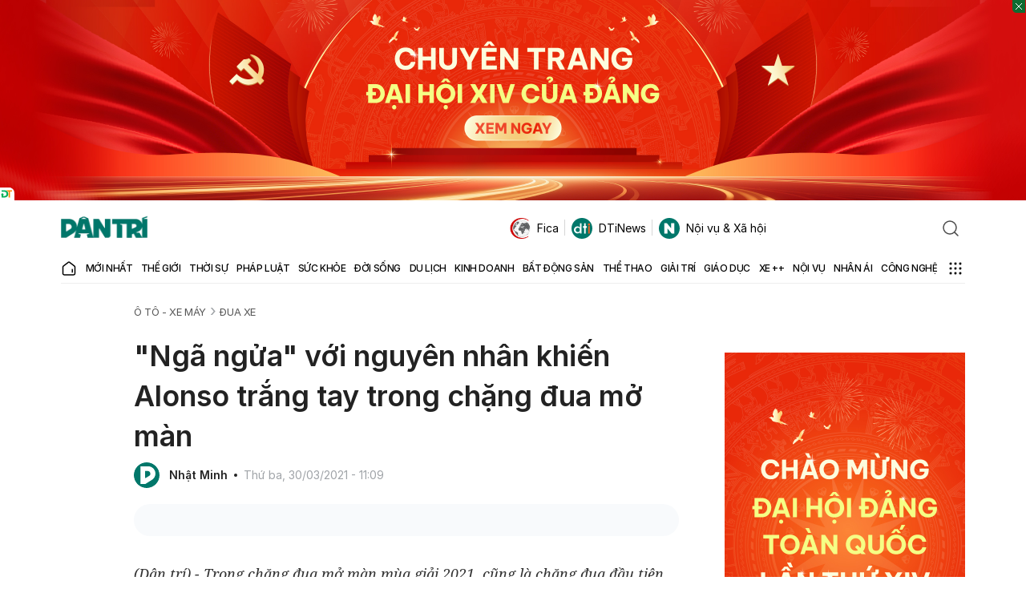

--- FILE ---
content_type: text/html; charset=utf-8
request_url: https://www.google.com/recaptcha/api2/anchor?ar=1&k=6LdH_48cAAAAALKVpzYwS2H8kXLk_ukChpNdhuOX&co=aHR0cHM6Ly9kYW50cmkuY29tLnZuOjQ0Mw..&hl=en&v=PoyoqOPhxBO7pBk68S4YbpHZ&size=invisible&anchor-ms=20000&execute-ms=30000&cb=qdgsiz2jmnx0
body_size: 48859
content:
<!DOCTYPE HTML><html dir="ltr" lang="en"><head><meta http-equiv="Content-Type" content="text/html; charset=UTF-8">
<meta http-equiv="X-UA-Compatible" content="IE=edge">
<title>reCAPTCHA</title>
<style type="text/css">
/* cyrillic-ext */
@font-face {
  font-family: 'Roboto';
  font-style: normal;
  font-weight: 400;
  font-stretch: 100%;
  src: url(//fonts.gstatic.com/s/roboto/v48/KFO7CnqEu92Fr1ME7kSn66aGLdTylUAMa3GUBHMdazTgWw.woff2) format('woff2');
  unicode-range: U+0460-052F, U+1C80-1C8A, U+20B4, U+2DE0-2DFF, U+A640-A69F, U+FE2E-FE2F;
}
/* cyrillic */
@font-face {
  font-family: 'Roboto';
  font-style: normal;
  font-weight: 400;
  font-stretch: 100%;
  src: url(//fonts.gstatic.com/s/roboto/v48/KFO7CnqEu92Fr1ME7kSn66aGLdTylUAMa3iUBHMdazTgWw.woff2) format('woff2');
  unicode-range: U+0301, U+0400-045F, U+0490-0491, U+04B0-04B1, U+2116;
}
/* greek-ext */
@font-face {
  font-family: 'Roboto';
  font-style: normal;
  font-weight: 400;
  font-stretch: 100%;
  src: url(//fonts.gstatic.com/s/roboto/v48/KFO7CnqEu92Fr1ME7kSn66aGLdTylUAMa3CUBHMdazTgWw.woff2) format('woff2');
  unicode-range: U+1F00-1FFF;
}
/* greek */
@font-face {
  font-family: 'Roboto';
  font-style: normal;
  font-weight: 400;
  font-stretch: 100%;
  src: url(//fonts.gstatic.com/s/roboto/v48/KFO7CnqEu92Fr1ME7kSn66aGLdTylUAMa3-UBHMdazTgWw.woff2) format('woff2');
  unicode-range: U+0370-0377, U+037A-037F, U+0384-038A, U+038C, U+038E-03A1, U+03A3-03FF;
}
/* math */
@font-face {
  font-family: 'Roboto';
  font-style: normal;
  font-weight: 400;
  font-stretch: 100%;
  src: url(//fonts.gstatic.com/s/roboto/v48/KFO7CnqEu92Fr1ME7kSn66aGLdTylUAMawCUBHMdazTgWw.woff2) format('woff2');
  unicode-range: U+0302-0303, U+0305, U+0307-0308, U+0310, U+0312, U+0315, U+031A, U+0326-0327, U+032C, U+032F-0330, U+0332-0333, U+0338, U+033A, U+0346, U+034D, U+0391-03A1, U+03A3-03A9, U+03B1-03C9, U+03D1, U+03D5-03D6, U+03F0-03F1, U+03F4-03F5, U+2016-2017, U+2034-2038, U+203C, U+2040, U+2043, U+2047, U+2050, U+2057, U+205F, U+2070-2071, U+2074-208E, U+2090-209C, U+20D0-20DC, U+20E1, U+20E5-20EF, U+2100-2112, U+2114-2115, U+2117-2121, U+2123-214F, U+2190, U+2192, U+2194-21AE, U+21B0-21E5, U+21F1-21F2, U+21F4-2211, U+2213-2214, U+2216-22FF, U+2308-230B, U+2310, U+2319, U+231C-2321, U+2336-237A, U+237C, U+2395, U+239B-23B7, U+23D0, U+23DC-23E1, U+2474-2475, U+25AF, U+25B3, U+25B7, U+25BD, U+25C1, U+25CA, U+25CC, U+25FB, U+266D-266F, U+27C0-27FF, U+2900-2AFF, U+2B0E-2B11, U+2B30-2B4C, U+2BFE, U+3030, U+FF5B, U+FF5D, U+1D400-1D7FF, U+1EE00-1EEFF;
}
/* symbols */
@font-face {
  font-family: 'Roboto';
  font-style: normal;
  font-weight: 400;
  font-stretch: 100%;
  src: url(//fonts.gstatic.com/s/roboto/v48/KFO7CnqEu92Fr1ME7kSn66aGLdTylUAMaxKUBHMdazTgWw.woff2) format('woff2');
  unicode-range: U+0001-000C, U+000E-001F, U+007F-009F, U+20DD-20E0, U+20E2-20E4, U+2150-218F, U+2190, U+2192, U+2194-2199, U+21AF, U+21E6-21F0, U+21F3, U+2218-2219, U+2299, U+22C4-22C6, U+2300-243F, U+2440-244A, U+2460-24FF, U+25A0-27BF, U+2800-28FF, U+2921-2922, U+2981, U+29BF, U+29EB, U+2B00-2BFF, U+4DC0-4DFF, U+FFF9-FFFB, U+10140-1018E, U+10190-1019C, U+101A0, U+101D0-101FD, U+102E0-102FB, U+10E60-10E7E, U+1D2C0-1D2D3, U+1D2E0-1D37F, U+1F000-1F0FF, U+1F100-1F1AD, U+1F1E6-1F1FF, U+1F30D-1F30F, U+1F315, U+1F31C, U+1F31E, U+1F320-1F32C, U+1F336, U+1F378, U+1F37D, U+1F382, U+1F393-1F39F, U+1F3A7-1F3A8, U+1F3AC-1F3AF, U+1F3C2, U+1F3C4-1F3C6, U+1F3CA-1F3CE, U+1F3D4-1F3E0, U+1F3ED, U+1F3F1-1F3F3, U+1F3F5-1F3F7, U+1F408, U+1F415, U+1F41F, U+1F426, U+1F43F, U+1F441-1F442, U+1F444, U+1F446-1F449, U+1F44C-1F44E, U+1F453, U+1F46A, U+1F47D, U+1F4A3, U+1F4B0, U+1F4B3, U+1F4B9, U+1F4BB, U+1F4BF, U+1F4C8-1F4CB, U+1F4D6, U+1F4DA, U+1F4DF, U+1F4E3-1F4E6, U+1F4EA-1F4ED, U+1F4F7, U+1F4F9-1F4FB, U+1F4FD-1F4FE, U+1F503, U+1F507-1F50B, U+1F50D, U+1F512-1F513, U+1F53E-1F54A, U+1F54F-1F5FA, U+1F610, U+1F650-1F67F, U+1F687, U+1F68D, U+1F691, U+1F694, U+1F698, U+1F6AD, U+1F6B2, U+1F6B9-1F6BA, U+1F6BC, U+1F6C6-1F6CF, U+1F6D3-1F6D7, U+1F6E0-1F6EA, U+1F6F0-1F6F3, U+1F6F7-1F6FC, U+1F700-1F7FF, U+1F800-1F80B, U+1F810-1F847, U+1F850-1F859, U+1F860-1F887, U+1F890-1F8AD, U+1F8B0-1F8BB, U+1F8C0-1F8C1, U+1F900-1F90B, U+1F93B, U+1F946, U+1F984, U+1F996, U+1F9E9, U+1FA00-1FA6F, U+1FA70-1FA7C, U+1FA80-1FA89, U+1FA8F-1FAC6, U+1FACE-1FADC, U+1FADF-1FAE9, U+1FAF0-1FAF8, U+1FB00-1FBFF;
}
/* vietnamese */
@font-face {
  font-family: 'Roboto';
  font-style: normal;
  font-weight: 400;
  font-stretch: 100%;
  src: url(//fonts.gstatic.com/s/roboto/v48/KFO7CnqEu92Fr1ME7kSn66aGLdTylUAMa3OUBHMdazTgWw.woff2) format('woff2');
  unicode-range: U+0102-0103, U+0110-0111, U+0128-0129, U+0168-0169, U+01A0-01A1, U+01AF-01B0, U+0300-0301, U+0303-0304, U+0308-0309, U+0323, U+0329, U+1EA0-1EF9, U+20AB;
}
/* latin-ext */
@font-face {
  font-family: 'Roboto';
  font-style: normal;
  font-weight: 400;
  font-stretch: 100%;
  src: url(//fonts.gstatic.com/s/roboto/v48/KFO7CnqEu92Fr1ME7kSn66aGLdTylUAMa3KUBHMdazTgWw.woff2) format('woff2');
  unicode-range: U+0100-02BA, U+02BD-02C5, U+02C7-02CC, U+02CE-02D7, U+02DD-02FF, U+0304, U+0308, U+0329, U+1D00-1DBF, U+1E00-1E9F, U+1EF2-1EFF, U+2020, U+20A0-20AB, U+20AD-20C0, U+2113, U+2C60-2C7F, U+A720-A7FF;
}
/* latin */
@font-face {
  font-family: 'Roboto';
  font-style: normal;
  font-weight: 400;
  font-stretch: 100%;
  src: url(//fonts.gstatic.com/s/roboto/v48/KFO7CnqEu92Fr1ME7kSn66aGLdTylUAMa3yUBHMdazQ.woff2) format('woff2');
  unicode-range: U+0000-00FF, U+0131, U+0152-0153, U+02BB-02BC, U+02C6, U+02DA, U+02DC, U+0304, U+0308, U+0329, U+2000-206F, U+20AC, U+2122, U+2191, U+2193, U+2212, U+2215, U+FEFF, U+FFFD;
}
/* cyrillic-ext */
@font-face {
  font-family: 'Roboto';
  font-style: normal;
  font-weight: 500;
  font-stretch: 100%;
  src: url(//fonts.gstatic.com/s/roboto/v48/KFO7CnqEu92Fr1ME7kSn66aGLdTylUAMa3GUBHMdazTgWw.woff2) format('woff2');
  unicode-range: U+0460-052F, U+1C80-1C8A, U+20B4, U+2DE0-2DFF, U+A640-A69F, U+FE2E-FE2F;
}
/* cyrillic */
@font-face {
  font-family: 'Roboto';
  font-style: normal;
  font-weight: 500;
  font-stretch: 100%;
  src: url(//fonts.gstatic.com/s/roboto/v48/KFO7CnqEu92Fr1ME7kSn66aGLdTylUAMa3iUBHMdazTgWw.woff2) format('woff2');
  unicode-range: U+0301, U+0400-045F, U+0490-0491, U+04B0-04B1, U+2116;
}
/* greek-ext */
@font-face {
  font-family: 'Roboto';
  font-style: normal;
  font-weight: 500;
  font-stretch: 100%;
  src: url(//fonts.gstatic.com/s/roboto/v48/KFO7CnqEu92Fr1ME7kSn66aGLdTylUAMa3CUBHMdazTgWw.woff2) format('woff2');
  unicode-range: U+1F00-1FFF;
}
/* greek */
@font-face {
  font-family: 'Roboto';
  font-style: normal;
  font-weight: 500;
  font-stretch: 100%;
  src: url(//fonts.gstatic.com/s/roboto/v48/KFO7CnqEu92Fr1ME7kSn66aGLdTylUAMa3-UBHMdazTgWw.woff2) format('woff2');
  unicode-range: U+0370-0377, U+037A-037F, U+0384-038A, U+038C, U+038E-03A1, U+03A3-03FF;
}
/* math */
@font-face {
  font-family: 'Roboto';
  font-style: normal;
  font-weight: 500;
  font-stretch: 100%;
  src: url(//fonts.gstatic.com/s/roboto/v48/KFO7CnqEu92Fr1ME7kSn66aGLdTylUAMawCUBHMdazTgWw.woff2) format('woff2');
  unicode-range: U+0302-0303, U+0305, U+0307-0308, U+0310, U+0312, U+0315, U+031A, U+0326-0327, U+032C, U+032F-0330, U+0332-0333, U+0338, U+033A, U+0346, U+034D, U+0391-03A1, U+03A3-03A9, U+03B1-03C9, U+03D1, U+03D5-03D6, U+03F0-03F1, U+03F4-03F5, U+2016-2017, U+2034-2038, U+203C, U+2040, U+2043, U+2047, U+2050, U+2057, U+205F, U+2070-2071, U+2074-208E, U+2090-209C, U+20D0-20DC, U+20E1, U+20E5-20EF, U+2100-2112, U+2114-2115, U+2117-2121, U+2123-214F, U+2190, U+2192, U+2194-21AE, U+21B0-21E5, U+21F1-21F2, U+21F4-2211, U+2213-2214, U+2216-22FF, U+2308-230B, U+2310, U+2319, U+231C-2321, U+2336-237A, U+237C, U+2395, U+239B-23B7, U+23D0, U+23DC-23E1, U+2474-2475, U+25AF, U+25B3, U+25B7, U+25BD, U+25C1, U+25CA, U+25CC, U+25FB, U+266D-266F, U+27C0-27FF, U+2900-2AFF, U+2B0E-2B11, U+2B30-2B4C, U+2BFE, U+3030, U+FF5B, U+FF5D, U+1D400-1D7FF, U+1EE00-1EEFF;
}
/* symbols */
@font-face {
  font-family: 'Roboto';
  font-style: normal;
  font-weight: 500;
  font-stretch: 100%;
  src: url(//fonts.gstatic.com/s/roboto/v48/KFO7CnqEu92Fr1ME7kSn66aGLdTylUAMaxKUBHMdazTgWw.woff2) format('woff2');
  unicode-range: U+0001-000C, U+000E-001F, U+007F-009F, U+20DD-20E0, U+20E2-20E4, U+2150-218F, U+2190, U+2192, U+2194-2199, U+21AF, U+21E6-21F0, U+21F3, U+2218-2219, U+2299, U+22C4-22C6, U+2300-243F, U+2440-244A, U+2460-24FF, U+25A0-27BF, U+2800-28FF, U+2921-2922, U+2981, U+29BF, U+29EB, U+2B00-2BFF, U+4DC0-4DFF, U+FFF9-FFFB, U+10140-1018E, U+10190-1019C, U+101A0, U+101D0-101FD, U+102E0-102FB, U+10E60-10E7E, U+1D2C0-1D2D3, U+1D2E0-1D37F, U+1F000-1F0FF, U+1F100-1F1AD, U+1F1E6-1F1FF, U+1F30D-1F30F, U+1F315, U+1F31C, U+1F31E, U+1F320-1F32C, U+1F336, U+1F378, U+1F37D, U+1F382, U+1F393-1F39F, U+1F3A7-1F3A8, U+1F3AC-1F3AF, U+1F3C2, U+1F3C4-1F3C6, U+1F3CA-1F3CE, U+1F3D4-1F3E0, U+1F3ED, U+1F3F1-1F3F3, U+1F3F5-1F3F7, U+1F408, U+1F415, U+1F41F, U+1F426, U+1F43F, U+1F441-1F442, U+1F444, U+1F446-1F449, U+1F44C-1F44E, U+1F453, U+1F46A, U+1F47D, U+1F4A3, U+1F4B0, U+1F4B3, U+1F4B9, U+1F4BB, U+1F4BF, U+1F4C8-1F4CB, U+1F4D6, U+1F4DA, U+1F4DF, U+1F4E3-1F4E6, U+1F4EA-1F4ED, U+1F4F7, U+1F4F9-1F4FB, U+1F4FD-1F4FE, U+1F503, U+1F507-1F50B, U+1F50D, U+1F512-1F513, U+1F53E-1F54A, U+1F54F-1F5FA, U+1F610, U+1F650-1F67F, U+1F687, U+1F68D, U+1F691, U+1F694, U+1F698, U+1F6AD, U+1F6B2, U+1F6B9-1F6BA, U+1F6BC, U+1F6C6-1F6CF, U+1F6D3-1F6D7, U+1F6E0-1F6EA, U+1F6F0-1F6F3, U+1F6F7-1F6FC, U+1F700-1F7FF, U+1F800-1F80B, U+1F810-1F847, U+1F850-1F859, U+1F860-1F887, U+1F890-1F8AD, U+1F8B0-1F8BB, U+1F8C0-1F8C1, U+1F900-1F90B, U+1F93B, U+1F946, U+1F984, U+1F996, U+1F9E9, U+1FA00-1FA6F, U+1FA70-1FA7C, U+1FA80-1FA89, U+1FA8F-1FAC6, U+1FACE-1FADC, U+1FADF-1FAE9, U+1FAF0-1FAF8, U+1FB00-1FBFF;
}
/* vietnamese */
@font-face {
  font-family: 'Roboto';
  font-style: normal;
  font-weight: 500;
  font-stretch: 100%;
  src: url(//fonts.gstatic.com/s/roboto/v48/KFO7CnqEu92Fr1ME7kSn66aGLdTylUAMa3OUBHMdazTgWw.woff2) format('woff2');
  unicode-range: U+0102-0103, U+0110-0111, U+0128-0129, U+0168-0169, U+01A0-01A1, U+01AF-01B0, U+0300-0301, U+0303-0304, U+0308-0309, U+0323, U+0329, U+1EA0-1EF9, U+20AB;
}
/* latin-ext */
@font-face {
  font-family: 'Roboto';
  font-style: normal;
  font-weight: 500;
  font-stretch: 100%;
  src: url(//fonts.gstatic.com/s/roboto/v48/KFO7CnqEu92Fr1ME7kSn66aGLdTylUAMa3KUBHMdazTgWw.woff2) format('woff2');
  unicode-range: U+0100-02BA, U+02BD-02C5, U+02C7-02CC, U+02CE-02D7, U+02DD-02FF, U+0304, U+0308, U+0329, U+1D00-1DBF, U+1E00-1E9F, U+1EF2-1EFF, U+2020, U+20A0-20AB, U+20AD-20C0, U+2113, U+2C60-2C7F, U+A720-A7FF;
}
/* latin */
@font-face {
  font-family: 'Roboto';
  font-style: normal;
  font-weight: 500;
  font-stretch: 100%;
  src: url(//fonts.gstatic.com/s/roboto/v48/KFO7CnqEu92Fr1ME7kSn66aGLdTylUAMa3yUBHMdazQ.woff2) format('woff2');
  unicode-range: U+0000-00FF, U+0131, U+0152-0153, U+02BB-02BC, U+02C6, U+02DA, U+02DC, U+0304, U+0308, U+0329, U+2000-206F, U+20AC, U+2122, U+2191, U+2193, U+2212, U+2215, U+FEFF, U+FFFD;
}
/* cyrillic-ext */
@font-face {
  font-family: 'Roboto';
  font-style: normal;
  font-weight: 900;
  font-stretch: 100%;
  src: url(//fonts.gstatic.com/s/roboto/v48/KFO7CnqEu92Fr1ME7kSn66aGLdTylUAMa3GUBHMdazTgWw.woff2) format('woff2');
  unicode-range: U+0460-052F, U+1C80-1C8A, U+20B4, U+2DE0-2DFF, U+A640-A69F, U+FE2E-FE2F;
}
/* cyrillic */
@font-face {
  font-family: 'Roboto';
  font-style: normal;
  font-weight: 900;
  font-stretch: 100%;
  src: url(//fonts.gstatic.com/s/roboto/v48/KFO7CnqEu92Fr1ME7kSn66aGLdTylUAMa3iUBHMdazTgWw.woff2) format('woff2');
  unicode-range: U+0301, U+0400-045F, U+0490-0491, U+04B0-04B1, U+2116;
}
/* greek-ext */
@font-face {
  font-family: 'Roboto';
  font-style: normal;
  font-weight: 900;
  font-stretch: 100%;
  src: url(//fonts.gstatic.com/s/roboto/v48/KFO7CnqEu92Fr1ME7kSn66aGLdTylUAMa3CUBHMdazTgWw.woff2) format('woff2');
  unicode-range: U+1F00-1FFF;
}
/* greek */
@font-face {
  font-family: 'Roboto';
  font-style: normal;
  font-weight: 900;
  font-stretch: 100%;
  src: url(//fonts.gstatic.com/s/roboto/v48/KFO7CnqEu92Fr1ME7kSn66aGLdTylUAMa3-UBHMdazTgWw.woff2) format('woff2');
  unicode-range: U+0370-0377, U+037A-037F, U+0384-038A, U+038C, U+038E-03A1, U+03A3-03FF;
}
/* math */
@font-face {
  font-family: 'Roboto';
  font-style: normal;
  font-weight: 900;
  font-stretch: 100%;
  src: url(//fonts.gstatic.com/s/roboto/v48/KFO7CnqEu92Fr1ME7kSn66aGLdTylUAMawCUBHMdazTgWw.woff2) format('woff2');
  unicode-range: U+0302-0303, U+0305, U+0307-0308, U+0310, U+0312, U+0315, U+031A, U+0326-0327, U+032C, U+032F-0330, U+0332-0333, U+0338, U+033A, U+0346, U+034D, U+0391-03A1, U+03A3-03A9, U+03B1-03C9, U+03D1, U+03D5-03D6, U+03F0-03F1, U+03F4-03F5, U+2016-2017, U+2034-2038, U+203C, U+2040, U+2043, U+2047, U+2050, U+2057, U+205F, U+2070-2071, U+2074-208E, U+2090-209C, U+20D0-20DC, U+20E1, U+20E5-20EF, U+2100-2112, U+2114-2115, U+2117-2121, U+2123-214F, U+2190, U+2192, U+2194-21AE, U+21B0-21E5, U+21F1-21F2, U+21F4-2211, U+2213-2214, U+2216-22FF, U+2308-230B, U+2310, U+2319, U+231C-2321, U+2336-237A, U+237C, U+2395, U+239B-23B7, U+23D0, U+23DC-23E1, U+2474-2475, U+25AF, U+25B3, U+25B7, U+25BD, U+25C1, U+25CA, U+25CC, U+25FB, U+266D-266F, U+27C0-27FF, U+2900-2AFF, U+2B0E-2B11, U+2B30-2B4C, U+2BFE, U+3030, U+FF5B, U+FF5D, U+1D400-1D7FF, U+1EE00-1EEFF;
}
/* symbols */
@font-face {
  font-family: 'Roboto';
  font-style: normal;
  font-weight: 900;
  font-stretch: 100%;
  src: url(//fonts.gstatic.com/s/roboto/v48/KFO7CnqEu92Fr1ME7kSn66aGLdTylUAMaxKUBHMdazTgWw.woff2) format('woff2');
  unicode-range: U+0001-000C, U+000E-001F, U+007F-009F, U+20DD-20E0, U+20E2-20E4, U+2150-218F, U+2190, U+2192, U+2194-2199, U+21AF, U+21E6-21F0, U+21F3, U+2218-2219, U+2299, U+22C4-22C6, U+2300-243F, U+2440-244A, U+2460-24FF, U+25A0-27BF, U+2800-28FF, U+2921-2922, U+2981, U+29BF, U+29EB, U+2B00-2BFF, U+4DC0-4DFF, U+FFF9-FFFB, U+10140-1018E, U+10190-1019C, U+101A0, U+101D0-101FD, U+102E0-102FB, U+10E60-10E7E, U+1D2C0-1D2D3, U+1D2E0-1D37F, U+1F000-1F0FF, U+1F100-1F1AD, U+1F1E6-1F1FF, U+1F30D-1F30F, U+1F315, U+1F31C, U+1F31E, U+1F320-1F32C, U+1F336, U+1F378, U+1F37D, U+1F382, U+1F393-1F39F, U+1F3A7-1F3A8, U+1F3AC-1F3AF, U+1F3C2, U+1F3C4-1F3C6, U+1F3CA-1F3CE, U+1F3D4-1F3E0, U+1F3ED, U+1F3F1-1F3F3, U+1F3F5-1F3F7, U+1F408, U+1F415, U+1F41F, U+1F426, U+1F43F, U+1F441-1F442, U+1F444, U+1F446-1F449, U+1F44C-1F44E, U+1F453, U+1F46A, U+1F47D, U+1F4A3, U+1F4B0, U+1F4B3, U+1F4B9, U+1F4BB, U+1F4BF, U+1F4C8-1F4CB, U+1F4D6, U+1F4DA, U+1F4DF, U+1F4E3-1F4E6, U+1F4EA-1F4ED, U+1F4F7, U+1F4F9-1F4FB, U+1F4FD-1F4FE, U+1F503, U+1F507-1F50B, U+1F50D, U+1F512-1F513, U+1F53E-1F54A, U+1F54F-1F5FA, U+1F610, U+1F650-1F67F, U+1F687, U+1F68D, U+1F691, U+1F694, U+1F698, U+1F6AD, U+1F6B2, U+1F6B9-1F6BA, U+1F6BC, U+1F6C6-1F6CF, U+1F6D3-1F6D7, U+1F6E0-1F6EA, U+1F6F0-1F6F3, U+1F6F7-1F6FC, U+1F700-1F7FF, U+1F800-1F80B, U+1F810-1F847, U+1F850-1F859, U+1F860-1F887, U+1F890-1F8AD, U+1F8B0-1F8BB, U+1F8C0-1F8C1, U+1F900-1F90B, U+1F93B, U+1F946, U+1F984, U+1F996, U+1F9E9, U+1FA00-1FA6F, U+1FA70-1FA7C, U+1FA80-1FA89, U+1FA8F-1FAC6, U+1FACE-1FADC, U+1FADF-1FAE9, U+1FAF0-1FAF8, U+1FB00-1FBFF;
}
/* vietnamese */
@font-face {
  font-family: 'Roboto';
  font-style: normal;
  font-weight: 900;
  font-stretch: 100%;
  src: url(//fonts.gstatic.com/s/roboto/v48/KFO7CnqEu92Fr1ME7kSn66aGLdTylUAMa3OUBHMdazTgWw.woff2) format('woff2');
  unicode-range: U+0102-0103, U+0110-0111, U+0128-0129, U+0168-0169, U+01A0-01A1, U+01AF-01B0, U+0300-0301, U+0303-0304, U+0308-0309, U+0323, U+0329, U+1EA0-1EF9, U+20AB;
}
/* latin-ext */
@font-face {
  font-family: 'Roboto';
  font-style: normal;
  font-weight: 900;
  font-stretch: 100%;
  src: url(//fonts.gstatic.com/s/roboto/v48/KFO7CnqEu92Fr1ME7kSn66aGLdTylUAMa3KUBHMdazTgWw.woff2) format('woff2');
  unicode-range: U+0100-02BA, U+02BD-02C5, U+02C7-02CC, U+02CE-02D7, U+02DD-02FF, U+0304, U+0308, U+0329, U+1D00-1DBF, U+1E00-1E9F, U+1EF2-1EFF, U+2020, U+20A0-20AB, U+20AD-20C0, U+2113, U+2C60-2C7F, U+A720-A7FF;
}
/* latin */
@font-face {
  font-family: 'Roboto';
  font-style: normal;
  font-weight: 900;
  font-stretch: 100%;
  src: url(//fonts.gstatic.com/s/roboto/v48/KFO7CnqEu92Fr1ME7kSn66aGLdTylUAMa3yUBHMdazQ.woff2) format('woff2');
  unicode-range: U+0000-00FF, U+0131, U+0152-0153, U+02BB-02BC, U+02C6, U+02DA, U+02DC, U+0304, U+0308, U+0329, U+2000-206F, U+20AC, U+2122, U+2191, U+2193, U+2212, U+2215, U+FEFF, U+FFFD;
}

</style>
<link rel="stylesheet" type="text/css" href="https://www.gstatic.com/recaptcha/releases/PoyoqOPhxBO7pBk68S4YbpHZ/styles__ltr.css">
<script nonce="OIjOMKc_hEJLjkZ3PXpm1Q" type="text/javascript">window['__recaptcha_api'] = 'https://www.google.com/recaptcha/api2/';</script>
<script type="text/javascript" src="https://www.gstatic.com/recaptcha/releases/PoyoqOPhxBO7pBk68S4YbpHZ/recaptcha__en.js" nonce="OIjOMKc_hEJLjkZ3PXpm1Q">
      
    </script></head>
<body><div id="rc-anchor-alert" class="rc-anchor-alert"></div>
<input type="hidden" id="recaptcha-token" value="[base64]">
<script type="text/javascript" nonce="OIjOMKc_hEJLjkZ3PXpm1Q">
      recaptcha.anchor.Main.init("[\x22ainput\x22,[\x22bgdata\x22,\x22\x22,\[base64]/[base64]/bmV3IFpbdF0obVswXSk6Sz09Mj9uZXcgWlt0XShtWzBdLG1bMV0pOks9PTM/bmV3IFpbdF0obVswXSxtWzFdLG1bMl0pOks9PTQ/[base64]/[base64]/[base64]/[base64]/[base64]/[base64]/[base64]/[base64]/[base64]/[base64]/[base64]/[base64]/[base64]/[base64]\\u003d\\u003d\x22,\[base64]\\u003d\x22,\x22E8K0Z8Kjw4MRbcOmw6fDt8OCw7xwRMKqw4XDlwZ4TMKLwoTCil7CkMKkSXN9U8OBIsK2w4VrCsKCwr4zUVk8w6sjwo0fw5/ChSHDmMKHOEYcwpUTw5URwpgRw59xJsKkRMKaVcORwoEgw4o3wr3Dun96woR1w6nCuB/CgiYLay9+w4tQIMKVwrDCisOkwo7DrsKxw5EnwoxLw7Zuw4EIw7bCkFTCpsKUNsK+XGd/e8KhwqJ/T8OaBhpWRMOMcQvCuCgUwq9rdMK9JFvCvzfCosKcD8O/w6/Dk1LDqiHDozlnOsOAw6LCnUl+RkPCkMKINsK7w68Ow5Fhw7HCvsKeDnQSHXl6P8KyRsOSGsO4V8OycBl/AgJqwpkLNcKufcKHZcOEwovDl8OSw680wqvChywiw4gIw4vCjcKKQ8KzDE8fwpbCpRQgUVFMRxwgw4tlesO3w4HDlDnDhFnCtkE4IcO7NcKRw6nDtsK3Rh7DtMK+QnXDjMO7BMOHNBovN8ObwqTDssK9wovCimDDv8OsA8KXw6rDksKNf8KMK8Kow7VeLH0Gw4DCo1/Cu8OLYFjDjVrCjXAtw4rDlRlRLsKIwpLCs2nCqwB7w48dwpfCl0XChQzDlVbDj8KQFsO9w611bsOwH3zDpMOSw6PDmGgGG8OkwprDq3/[base64]/wpTCpm8Aw6tJccOSwpw5woo0WS5lwpYdFCMfAw7CmsO1w5A8w7/CjlRALMK6acKrwrlVDiDCqSYMw4I7BcOnwpVHBE/DucO1woEucForwrvCk1YpB0w9wqBqdMK3S8OcOHxFSMOrJzzDjH/CsSckJyRFW8O/w6zCtUdjw5w4CnIQwr13anvCvAXCpsOkdFFraMOQDcOwwpMiwqbCgcKEZGBUw4LCnFxJwoMdKMO/XAwwYAg6UcKIw7/DhcO3wojCrsO6w4dQwrBCRBfDkMKDZXvCkS5PwpxfbcKNwozCu8Kbw5LDrcOIw5Aiwp8rw6nDiMKXOcK8wpbDjlJ6RGLCkMOew4RXw60mwpo9wrHCqDEtegRNIFJTSsOENcOYW8Kawq/Cr8KHS8OMw4hMwqhTw604EBXCqhwUURvCgCrCmcKTw7bCoHNXUsOFw6fCi8KcdcO5w7XCqmtmw6DCi10tw5xpBcK3FUrCpWtWTMOGMMKJCsK8w5kvwosyYMO8w6/CuMOQVlbDt8KTw4bClsK1w7lHwqMHfU0bwp3DpngJEsKBRcKfYsOZw7kHfRLCiUZDD3lTwoLCjsOpw5lDdcK8EwVHJC0UQcOneSAKFMOOS8O4MHE0UMK1w5rCicOcwqrCn8KnTxDDgsKLwpTCqQBGw7lvwrXDixXDulHDo8OTw6HCunIQW0N/wqwKBhTDii7Ct0FbDQlGEcKyXcKLwqrChUkkLyHCsMKCw73DrnjDkMKiw4TCoDRiwpBCUsOwJjlVRMKfeMOWw7DCoAzDomIaMi/ClsKmLFNvBnBKw7fDqsO3CsOmw4QOw6saGFB6R8KsQcKYw6PDiMKxBcK9w6A/wobDgQTDncKpw4jDrFY/w6gbw7LCtMKvcWJJIMO0FsKWR8KOwrpQw4kDEXbDgH0oesK6woENwobDpSTCgkjDqCzCisOjwr/DgcOVTykbScORw6DCs8Ohw7vCtMOpFHvDlFDDncK1Z8K1w6lJwonDjMOqwqhmw4JrcggPw5jCvMOpK8KXw5JBwqDDvFHCsjjClcOMw5TDpcOwVcK7wpYTwrHCusOgwqVGwqfDihDDuhjDgGQ9wqvCg1fDqSRRcMKFXsOXw7V/w7TDmsOOYMKyOG99UcOuw6jCqcOJw5rDnMK3w6vCqMOyEMKHUBfCpnTDqcKjwprCtcOVw7XCjsKVL8OFw401cnxqb3DCucO6c8OswpR2w54uw7/DgcKMw4dOwrvCg8K5VMOCw5JFwrA5M8OcYB/DoV/CnH1Dw4zCmMOkCR/ClQxKMDfDhsOJUsOYw4pDw7HDm8KuPxBgMsOkP0hvbcOtW2PDnA9sw57CpUhiwoTDizTCsCUowrECwqnDmcKiwozCiVMWdMOVVMKjaCBdXzrDgRjCjcKjwoPDox5qw5TDlcKfAsKdPMOpW8KTwq/[base64]/w7DCrkzDoFXCusOXw4PCgxI4V13DucOpwr1WwqhQJ8K0CmDCvcKrwrvDqDAsDlvDisOOw4hfKlrCl8Ocwq91w6bDhMO7W0JXbsKRw7FdwpDDo8O0AsKKw5PCgcK7w6VuZ1JEwrbCui7CqcK4wqLCjcK0HsOowofCiChMw6bCpVAOwrnCuFAXwoMowq/Dvk8awp83w6fCjsOrRhPDgmjCuAfCsS0Uw5jDlGHDnTbDgG/CgsKew6nCjkkTXMOlwp/DqBhgwpDDqiPCpD3DhcK+TMKVQVrCqMO1w4fDhUzDnwclwrZXwpjDhsKRMMKtd8O7TMOtwo9ww79PwoMRwpUcw6nDu27DvcKawoHDk8Klw7fDv8O+w79dDBPDikEpw648P8OwwqJDfMOfWhF9wpUswoZVwonDjV/[base64]/Cli4aFcK7e8KIE2vDnSvDjT/DqsOoWGnCtSNzw79Vw6DCm8OsE21Nw781w5bCmH3DoUrDmw/DqMOJdizCjTYcFEsVw6pMwpjCrcK2fjh0w6sUSQsASlM1HxvDrMKOw7XDs0zDh0NEdzMfwq7DoU3DmhnCnsKTWEXCtsKDORXChsK4FigZJWl4Ilo/PAzDkSJIwpdjwpYUDsOOdMKzwqHDlR5tCcO6Tz3CucKjwo3CnsKowoPDn8Ovw5vCqwHDsMKvC8Kdwql5w47CgWvCin7DpU8zw7hITcOgK0nDhcO/[base64]/L1HDh8O6w7MEwrPCosOHUsKiw7VHP8KfD8Ksw6Izw48Bw4LCt8K/wrYSwrTCqcKJwqfDssKAA8O2w7ENTnN1S8KlUVTCoWLCnGzDiMKmYH0hwqNNwqgmw5vCsAJMw4XCusKOwqkCAsOZwofCtxABwrwlbU/CtTsjw4RrSwZuXDvDqRBEP0JIw4lUw4tkw7HClsOkw7TDtn/DowFMw7XCs0hjej/DhMO2WRorw7dBZCbCusO+wq7DgH/DlMOEwo5/w7jDtsOMQsKSw6sIw4rDr8KbUsKxUsKJwprCqEDClcKRVcO0w6JQwqpERcOVw5Mfw6Yuw6PDnwjDq23Dqh5WZMK5R8K5G8KUw5QpaWUuDcOodG7ClS99GMKPwqN6JVhtw6/DqFfDtsOIccOcwoDCtmzDp8OJwq7Ckm4Jw7HCtEzDksO+w65KRMKqJMOwwr7DrjsLOsOYw4Y3JsKGw7dOwqY/elhew73ClcO4wrpqVcKSw4jDihlhQsKxw6A0HcOvwoxNIsOww53CpHjCn8OGasOvLFPDkwMIw77CgF/DqkIOwqZ5biFcdH52w7BUJDUuw7bDpSN2I8O+b8OhFB1zIQTDtcKYwo1hwr3Dn0wwwqDCtihbCsK/VcKmcG7DrTDDncK3NcOYwrzDhcKGXMKuRsKyaEZmw4Avwr7CoyISf8K6wqJvwpvCp8OPORbDo8Oywq5XE3LCujF3wqnCgkjClMOqecOiWcOkL8ObIh7CghwtE8O0bMOpwrLCnnpJGsKewpxgJV/Ct8O9w5DCgMOVDmcwwp3ChAzCpS15w64Cw61rwo/[base64]/DksKRFHc2w6TCqlZYwrhpNsKsQcKDwqrCoFvCkcOmZMKkwq1MUgDDpcKaw6Fgw4FFw6fCn8OXEMK9RQNqasKww4fCusOFwqg8aMO5w57CksOtZgFbd8Kew5kBw7oFU8O/wpAgw5YvQ8OowpMFw51hKsKYwrgXw7LCryXDv1DDpcKywrcxw6fDigDDj0QuQcKfw5lVwqvDtMKaw5nCnWPDo8KTw4NoSgvCv8Orw7zDhX3DrMO9w6nDqy7CjsKrWMObeSgYCFrDjTbClsKCU8KvN8KER2VlZx5Ow7wDw6XCk8KCHsO5LcK/[base64]/DisKkH8Klwo8uwqXDpGguSjsOB1jCil5QEcOXwqULw4NawqZiwobCnMOLw4B2fHcQGsO9w6lfVMOZZsOjJTDDgGk+w6nCoF/Dh8KVVE7Dv8O7w5/Cs1s8wpzChMKcVcO6wrDDuEpZcAHCsMKHw4rCmMK2HgcKaTIRUMK2wrzCr8O+wqHClWrDmHbCmMK4w7/ColBvasKaXsOTTH9QbcO7woogwr4QTmvDncOeU3h+McKnwqLCsQB+w7tFEWQhbBbCs2zCosKOw6TDjcKzOifDgsKww4zDrsK4HHNba2XCjsOSK3/ChAcfwpV2w4BzSn/[base64]/wq/DkCrCrgcNJcO9woHDoMKmw6DDiMK/w7jDoMKlwoPCmcKew7cVw5N9V8KTd8OLw4saw5LCrl8KMAtIdsOxCzJnP8KsMj/Dmx1jWHAnwoLCnsOrw5PCs8KlNcONfcKCS0hMw5FhwrfChk8lP8KHXUfDq3XCm8OyJm3CoMKMA8OQZyQdMsOwEMOwOH3Dnh5iwrZswoMgRcK/[base64]/[base64]/[base64]/w4jCjzTDhcKkBnjCtsOwwpk0MMOaWMO3RHTDlTYzwoTDhzrCjsKxw67CksKDAkQlwrxfw7Q5CcK7FsOawqXCgX9Pw5PDqDVXw7jDtEfCgVUyw40cPsOrFsKDwr4FBi/DughCIMKFC0bCksKzw7cewolSw5p9wo/[base64]/DhMK7w63DsD7DkAPDvMKWRmpdZkTCuMO8wqDDqU7DnAt8WybDi8O5HcKvw7c9WMOdw67DssKic8KtcsO5w60bwoZ/w6pxwpTCv1LDl0sUSMOSw5J5w6sRDn9twrkPwqnDj8KLw6vDlWFlYcKMw5/DqTVOwpXCo8Kpb8OMUFnCvS3CiBjCpsKXDnzDusO8RsOAw4xedh88dlDCvMOubAvDuUATCTNlBVzCmW/DoMOxF8OzO8OSbHjDugXCiTjDq1MfwqYqT8OgbcO9wonCu046R0rCocKGcgVhw6huwogNw5kYSggAwrMLMXjDuA/Chl9zwrrCusKMwoBpw7DDqcO2RlUoXcKxW8O4wr9AZMOOw7RaA1U6w4zCpT8YQcOZWsKaFcOIwpxQWcKFw7jCnAgVMDYIRsObAsOJw7EUKH/[base64]/CvAPDq37DkcKnw4NpR8K4wqTDvcO4bMOaw7HDu8Olwqh4wqHDmcOqJBsfw6bDt00QQB/CpMKZKsKkdwkQS8KvL8K6bnw3w4UrMT7CiAnDl1TCm8KnN8OFCsKJw6A5cEJDw6leDcOMLg9icT/Cg8OOw4YfD0J9wrpZwqLDsmTDqsOYw77Dkk4iASE8WFNKw447wrd7wphaQMOvB8OOSMKydWgqCy3CinhCWsOpejMuw4/Cgw9qw6jDrGvCsy7Ds8KKwrzDuMOpK8OJCcKfPGrDilDClcOmw7LDs8KCOhvCgcOyUcKdwqTDjyPDssKnZ8KkTlVwaVs0CMKEwojCv1LCoMO9NcO+w4HCsyzDjMORwrYWwposw4lOEcKnEw/CtcKGw5bCicKZw5Yfw7gnJgTCiH4ZXcOkw67CsWrDu8OGcsO3bsKMw5Vdw57DnhzDsl1ZT8KIWsOFDWlqHMK3ZsOnwpIBBMOIWGfCksKww43DuMKjYFvDpB9KdMOcM1XDpsKQw5Iow4c+EGggGsKKNcOowrrCh8KUw7HCu8OCw73CtXbDqsK6w7Z8Hz/CkkzCtMOncsOOwr/[base64]/[base64]/DkXdNXlXDq8KlwqhcTnfCslzDiDHDg8OmIcOQcMO4wpglH8KZecKLw7shwqzDrgt+wqtcLcOxwrbDpMO2esOcQMOxTDjCnsK2AcK1w7lhw7APMX0iKsK/woHCmTvDvCbDoBXDlMKjwpMvwqRowpnDtCFfUANww6RILy7Cgz1DVkPCnkrCp0RlWgZPCwzCiMOwDcKcfsOHw6PDrzjDg8KhQ8Ohw69xJsOZXGrDocK4N048FsKeMhTDvcOgfmHCrMKjw4vClsOkRcKZb8K2JW87AmnDl8O2IRnCusOCwr3CpsKnAjjCvVxIE8KrBh/Cv8Ksw7Z1KcKww65/BsK3GMKyw77Dn8K/wrHCpMOew4dWMsKrwq47MwctwprCtsOzJgplXhdtw48rwrt2WcKmQ8K7w41TZ8KawqAZw6gmwpDCtDguw4NKw7sRB1gdwobChGpiF8Oaw5pswpkww5V/QcOhw7rDosKrw5AOccOOLW3DknTDj8KbwprCtUrCjE/ClMOQw4DChXbDvSnCkljDtcKZwrXCi8KdH8KMw6B+BMOge8KdCcOkOcKzw7kYw7kvw4vDi8Kwwq0/[base64]/CgWvCicKcDRMzQAMZwpfCq27DlGTCqC3DscKUw5sbw5suw4ZKQEp/[base64]/w4g1OCXDllsKw7bClsKCIC8PcmDCkMKREMOiwoLDlMKkZcKmw4k2LcOheivCqQDDssKWEMONw5HCn8KKwrBoRmMjw6FeVRrDgsOzw79LejPCpjnCnsKhwqdDdCwJw67CmgM4wqMgImvDrMO2w5nCuEcew7pvwrXCpjXCty1kw6fDmR/Dv8KCwrg4c8KswoXDpmLClUXDhcKFw6MhXXNAw5Ufwq1ORcOfP8KKwp/CiDLDkkDDmMOcFz1MRsOywqLDoMO+w6PDrsK/Dm8SXh7CliHDsMKlHmkvdsKxJcOQw5zDnsOgL8Kfw7USWcKcwr8aS8OHw6XDkCZ5w5bDgMOGTcO9w6QTwo56w6TCtsO1ScKPwqJ2w4vDlMOwNU7DqHsjw4PDkcOxQC/DmBbCmcKGYsOMDw/[base64]/DrSJhwqEQw4AUwrQzacK9MsKla8Kjw7EDXcKOwodXacOow6VNwoVmwqA6w4fDhsOiNsOmw7XDlykjwrpow7kgQwBWw6rDg8OywpzCowbDh8OVJcKew78SAsOzwp93ckzCiMOjwobChBbCsMKfK8Kew77Cu0LCh8KRwq43wr/Dtxl7BCkKdMOcwo09wpfCvMKcUMOAwoDCscKlw6LChsOIJTsAIcKYDMKwXSsCFG3ChwFzwp84eVXDpcKmO8O2d8KGwrhCwp7ClzAbw73CocK4IsOHHA7DusKNwolgVS3CvMKrS0BSwoYtL8Omw5c8wp/ChSbChSTCiBrDnMOKIsKGw7/DjH7Di8KTwpzDiUldEcK+IsKvw6XDgU7Cs8KLe8KDwp/CrMOjJ1d9wpXCkijDvlDDmFJPZcOka1l7FsK0w7nCgcO7QgLDul/DpCrDscOjw6JSwoxhdsO2w5TDmsOpw50dwp5BAcODB1ZGwpZ2bXfDgsOPYsOuw5fClmslFgLDliHDscKMw4PCssOjw7LDlAcGwoPDlB/CocOCw4g+wp7CsR9mXMKtAsKSw5zDv8ODdBXDr0x9w63DpsKXw612wp/Drn/DksK/[base64]/Drw5LwrFiZ8OQFFpXRsOewpPDlUNwwqBiwrnCvQ1sw6PDqHQ7ehrCkMO1woU6e8Oyw5jCgMKEwpRVMknDhk4JO1wcAMOgAUBeGXzClsODbyF6cFlWw5vCv8OUwrHCqMO/Y3s9CMK1wr8awrAgw4HDr8KCODvDuwRsa8ODWSbCoMK/OlzDgsOQIcOjw412w4HChTHDgXnCoTDCtCfCg2vDtMKSMD8CwpBtwrUWUcKrVcKCZH5+ZE/CnC/Dp0rDhUzDjDXDu8KDwowMwr/CpMKLT3fDonDDjMKFMCnCkF/DucKww7RAMsK0NnQUw5XCplzDkTTDg8KgSsOxwrDDmAkYWlrClyzDhCbCjSIIcRjCsMOAwro8w4fDicKOewjCnztRNGzDkcK/wpzDt3zDkcObHQ/[base64]/w4ZGwoDCpsKYDnvCuMKoZAoLw6YMw6Nufw/Cj8OSPHPDjgUKOC8rZCYSwo49GzDCqyPDkcKUUAp1D8KbBMKgwoMlciTDhlbCgFwhwrAkTibCgsOewrzDkG/DsMOMIcK9w50BMGJlDSPDjSF2wqjDuMOyJwjDusKDHFtjJ8KFw5TCt8Kpw5fDmE3CisKEBwzCncKYw6pLw7zCrhTDg8OGF8OkwpUhYUtFwqnCkytbdRXDpSoAYQE4w5sBw5PDv8OTwrULFTYQOS89wp/Dv0TDqk5oLMKNIA3Dn8OfQiHDiCDDhsKzbBt/e8Kow7jDoHcow7rCusObccKOw5fCjcO4wrlkwrzDsMKwYDXCoGJyw6vDvcOJw6sifR7Dr8O/[base64]/[base64]/[base64]/McKSSsO/NsO0w418BAlVw7kCbAJJHMO0eDxINcKtcF4jw6/CgB1bBxlVE8O/wpofQEHCocOwV8O7wrbDvCALasOBw7MjWMOTAzJ0wrJNajzDocOXasOkwq3CkE/[base64]/CgTxPwrVKw7NFBgDClQ4wEMO1SzcUWyPDncKmwoTCuWLDr8O4wqB4IMKMf8KqwrIowq7Dt8KUYMOUw70aw4lFw45hUyfDpilVwrg2w70JwrLDqsOGJ8ONwp/DqAh+w6h/H8KhSnfCu05tw4Mye1x6w7LCtAF/XcKkSMKLc8K1FMKRQWjCkyDDs8OtHMKSIiPCv1DDnsKfRMOjw48JR8KkcsOOw6nCpsO/w40XX8ONw7rDuBnDgsK4wq/Ck8K0Z1EJDF/Dk1TDjHUUM8OVRVDDrsKuwqwJOD5ewoLCiMK3Ji/Coi0Aw47CmDobf8KUVMKbw4VSw5UKVjI7w5TDvQHDmsOGW0AOIxNEETzCmsOFd2XDqzPCohg6asOVwojCjsOzJUdGwpI5w7zCmDI/IhzCuC1GwqN7wpg6RnVuOMK0wo/CnsKQwpBxw5DDuMOSESDCscO6wodGwoDCikLChsOGHhfCnMKqw6VPw7YGwo/ChMKwwo8Tw6vCsVrDhMK3woh1aAfCusKEeTbDgkRtYUPCqcO8EsK8QcOBw5p6HsOEw593RjZiJSrDsg8oBg9Bw7xYd3QQVBg6PX5/[base64]/DhV/DpcKQw5TDqFcRwot6w6PDpsOiwoh/wqHCpsKZRMKqRcO/IMKEVy/Dvl13woDDgmRUTA/CmsOqRE9xPMOnBMKqw6hJaSvDksKKB8OnbirDtVDDlMK2w7LChDsiwp8iw4J7wp/DoHDCrMKxBU09woIxw7/DjcK+wqrDksK7w69+w7PDvMKhw7zCkMKgwrnCthXClVAUJ3IXwq/DgMOjw5E4TH1JQ0XDhHg/ZsKBw7MFwofDl8Ksw5rCusOlw4pHwpRdBsKhw5JFw4kafsK2wrTCrCTCj8Ocw5TCtcOKHMK9YcOJwppEIsOQccOIUn3CiMK9w7bDqWjCsMKNwqgIwrHCvMOIwo3CsGhtwqbDgsOEP8ObRsOsPsOTJMOkwqt9wq/CnMOkw6/CnsOcw7nDocOPdMK7w6gaw5h8OsKOw7ciw53Dq1kya3dUwqNdw7svCgNPGMOgwpPCg8K+wqrCmC/DhRofK8ODYcODT8Ovw7vDmMOcUUvDpmxNIBjDvcO2bMOzIWBbcMOaM23Dv8OtLsK/wr7CncOMNMK3w63DuGLDnybCqRrCpcOTw5LDncK5PHQLAHRNPCvClMOZw5jCk8KLwqTCqsOfa8KfLB1mKXIywrQHd8OWLQbCs8KYwoYqw5nCkV8ewqrCkMKxwojCqCvDusONw5bDhcO5wpRPwo9dFsKAwqnDlcK5HsOYEsOuwpPCnsOiPk/ChB3DsGHCmMOlw6FxJllHC8OPwpodFsKwworDn8O+QjrDgcOVcMOvw7nCk8KiXMO9B20tAArCicOJHMKWYWAKw5vCl2NDG8ODFgltwprDicOPFlLCgcKow5xKN8KOZMOMwohVwq5mYsOFw58kMwNlZAJoMlzCjcKtB8OcMl/Dh8KBFMKHYF47wp/CusO4HsOYXC/DqsOAw4ISN8Kiwrxbw70gXRhKKsO6NHXDviDCsMOmK8OJBBHCucOKw7FrwqojwonDlMKdwqbDo1JZw4UkwrZ/QcKXPMOuexgyI8Kww5XCiwxhVl/CusOiLhwgLsK4dUIHwpNbf2LDscKxNsKTXS/DgkzCk19ANcO0wqdbT08XZkfDlsOnRnnCjsOVwrl/GsKgwo3DksO+TcOTQcKawovCucKTwpPDhw1Pw6jClcKXTMOnf8K0V8KDCU3CtVfDhsOiF8KSHB0lwq5EwrTCvWrDnW83JMK9FDDCq1xcwrwcIxvDrGPDtQjCliXDksKfw7/Do8K3w5PCvwjDny7Dr8OJwq0HDMOtw5tqw5rCm0IWwpsPPGvDtWDDpcOUwqEvNE7ClgfDo8KCZ2rDtnY0DVF/wpIWBcOFw6jCoMOCP8K3JQAHQwoyw4VFw7TCjcK4emIxAMKTwqEVwrIDTExWJ1HDssOObxE7XD7DrMORw5rDl3XCrsOTaj5+WlPDicKgdjrCt8OLw53DignDrC9xdcKow5RQw77DpCIGwrbDrH5UBcO+w71+w6VFw419MsKcdMKbA8OhY8Kxwok4wrhpw6E/XsO3HMOKDMKLw6rDisKyw5nDkC9Xw7/Dln0pJ8OAWMKWaMKAfMK2EyheBsOXwojDkcOLwqvCs8KheVxOesKid113w6PDi8K/woPDn8KqIcKJByFVSxMaeGVeCcOGZcK/wrzCtsKYwo4Jw5LCkcODw5VkbcOWd8KTQcOJw5oOwp7CiMO4wp7DhcOmwpcvEGHCgXLCscOxVkXCucKXwoTDlWjCvG/CgcKjw55JJ8OUD8Odw7/[base64]/CrijDvXV0ATDDuTQ6XhLCq8OxIcOLw5Ucw7wmw7FFTwxFSkXCqMKUwqnClDhfwr7ChjjDhRvDncKzw4AaC3A0eMK/[base64]/CosO8wpM8wpNiwqbCumoAw7BEw6NWw7s+w654wr/CpMKWBDPCtHxzwrIuUgI4wpzCncOOGcKWNlDDtsKnVMK3wpHDvsOsBcKYw4TCmMOuwpxqw7M1N8KGw6o0wq4nPltDY1xbKcK3Rm3DlMK/T8OiScKCw41Zw6t9ZD0vRMOvw53DhAEGJ8KGw4jCm8OvwqPDiQs8w6jChVRgw70Hw7JXwqnDqMObwpBwUcKsOg8bCQLDgRFhw6ZyHXJGw6nCk8KLw53CnHwnw5zDgMOCNCnCh8Kmw7jDpMO/w7fCrHfDvcKfV8OjCsKzw4rCqcKlw77CiMKtw5bCvsKjwpFYZj4fworDtnrChgxyRMKjUcK+wpzCq8Omw4gXwpzCh8Ocw4YFTRt7DjRLwrRMw53DuMOEYsKXPA7CkMKOwp/DhMOuCsOAcsOvMcKtfMK8RgvCoAfCqz7Dn13Cg8ORaxLDlXLDksKjw4kOw4zDmRZowqjDr8Ocb8KoT0BuVgp0w7ZPdMOewq/CiGQANsKFwptww7siOy/Ckn9rKEd/GGjCskUTOQ3DsT3DtWJuw7nDgmciw57CkcKuc3QWwqTCpsKMwoJWw6FowqdTdsOBw7/[base64]/Dk8OEw6oDHcKiwqsMw73DhSFgbMO9cCfDjsOhdQXDoXXCp3bChMKzw73CgcKWDhjCoMOfORU1wo4gSRB2w6QbaX/ChzjDgmcqKcO0esKRwr/Dj0HCqsOKw5/[base64]/Cq2bChMKacMKmO8O7W8O3w7ETw7jDpn7CogPDsAMiw7rCrcKMUwNfw5pzZMOLVcOMw6dSJsOtJGFMQXBmwrAvDR7CoCrCpcOIUUzDusOkwoXDiMKCdmMGwrvDjcOtw5PCrELClwYOPQZHO8K2JcOCM8ODUsK4wpsDwoDCvsOwaMKadAbDnxM9wrBzcMKJwp/DoMKxwqQqwrt1NnPDs1DCoj/[base64]/CucOfw7EhaBIMRMOqwpzDicOEQsKYw6xzwo8CT8O8w7kJZMOyJmw7b0hqwpXCl8O3wofCssOhajEHwpEJaMOOcQjCg03CgcKywp8ZAyg7wpRFw413EsO8AsOiw68+c3N6ASrCp8OWZMOgaMKxCsOUwrk/wr8twr/ClcK9w5grOXTCscKqw40/D0fDicOnw5bCscObw61NwrtgRnjDmxDCpRXClMOcwpXCrDQfe8KQwoLCvH5cCh/CpwoTw7toKMKMfF9xZmjDqV5ww41lwrPDhhDCn302wpdQAGPCs2DCrMKLwrR8d3HDnMK/wrTCpcO7w7UCWMO4Z2vDl8OUHzlmw6AzYzJEfsOtPcKhGmHDnxQ4X2zCrEB3w45OIEnDmcOlCMOZwrDDn3PCvMOvw53CpMKUOBgtwpXCocOzwqx5wqIrNsKFEsOBVMOWw7YvwpLDhRXCl8OsPxLDqnDCoMKLPBPDqsOsXsOTw6/CpMOrw60fwqFHRW/DusOvGQIewpTDiFTCsEHDiXgwEg9KwrXDtmcjAH3DsmrDkMODbBl5w7A/MRI+fMKpdsOOGl/Ck1HDhsOsw6wLwop0SER4w4Aaw6HDvC3Do3wkMcOhC1glwrVgYsKBMMOdw4/CmG9Jwq9twoPChkTCsDXDrMOEHVjDjAHCjXZMw74pXXLDlMOKw4xxJsOHw5bCiSvDqW7DmjxuXsOXa8OgcMOLHA0sGidrwr4vw4/DqQIxAsO3wr/DtsK2wqwQWsOVacKJw64Jw4oHAMODwoDCmRXDuxDCqsOFZiPCsMKJV8KTwpPCrko4RXrDqAzCkMOLw5FQE8O5FMKqwpNBw4wMa3nCj8OQPcKaMC9Hw7/CpHJPw7g+cFnCnxxSw49QwpImw7MlTQrCggfCj8OTw6vDp8OLw6zDvhvCncOzwr8ew4pjw7F2YsK0bMKTZcKYR37CjMOfw5DDpznCmsKdw54ww77CoF7DlcKwwpHCrsOWwozDhcK5X8KALcKGYUcqwp08w7t0CVrCiFLChT/Cl8OYw5gITMOITSQ2w58AKcOlNSIjwpfCrcKuw6fCosKSw71JYcO7wqbDgyTDjcOIRMO6PmrCjcOoSmfCocKkw6wHw4/CrsOcw4EWPGLDjMKNbG5rw63ClxMfw4/DrSUGaXEhwpZgw6lxQsOCKU/DnU/CnMOxwrrCrCFvwqfCm8K3w4bDocOAeMO0BlzCu8K5w4fChsKdw7BiwoHCrx1eXW97w7PDmcKcH1oKScO8wqd1dmLDs8OIGEzDt2Brwrxqw5Rhw5xWSwocw7rDpsKSZxHDmhgewo/CvRlzf8Kcw57CoMKswoZPw7V3FsOjFWrCmxTDgVQlPsKawq9Hw6zCgTduw4JjVsK1w5DCi8KiLirDjFlZwqvCtGsqwp5Za3/[base64]/Ch8ONI8OJKjvDsyktfMO2Y0LDssK1E8KMCMKuwpvCgsKPw483wpvCpVDDhj10ZltvLl/Dl0XCvsOMHcOQwrzCk8KcwrTDl8OOw59tClROFkczVkReesKew5TDmjzDrUtjwoplw4bChMKCw4AWwqDClMKLMyYjw6o3MMKBfirDlMOPJsKTOgNUw4vCgzzDvsKjTWsuHMOKwqDDqBsTwr/DtMOUw6ttw4vCoi1+EcKwaMOHPVzDk8K2RxcCwpsQW8KvX2TDtGBtwr49wqtpwpRbQQTCrzjCly3CsSXDhknDpsOMCwRIdyMnwojDsHoEw47CtcOxw4U+wpjDj8OgeBwjw69XwrpKTcKEJWHCqlzDtMK4OWhPHWnDqcK4ZinCnXsbw4k8w6QAIAQ/JX/CpcKnfErCisK7VsKFRsO6wqlVKcKAVFMkw4/[base64]/wpVfwo4AS8OWw4/DgSjCu8ONwqPDj8ORXMKsZijDnlTCuTPDlsOYwrLCrMO+wpt5wqYxw7rDtk/CtMOpwqfChE/CvMK4DmgHwrRMw6xqTsKnwpgWUcKXw6vDkhvDnGTCkg8mw49KwovDow7CisKQcMOWwprCo8KIw65KBxTDlxd9wqZvwpxwwqk3w6J9eMOzLSLCvcOOw4/CucKkV25wwrlWYzZYw5LCvX7CsXg5YsOoC1HDji/Di8OQwr7DhxIRw6DCmcKTwrUMQsK8wr3DrjTDn0zDrA0iw67DnX3DmDUgWcOrNsKXwrPDpnPDmAfCnsKKwod7w5h0HMOCwoErw7EoOcKnwqI/U8OIXHg+OMOoJMK4Xz5ewoYnwoLCm8KxwopfwpfDuSzDpyURdwLCgWLDhcO8w7tUwr3DvgDDuBsMwpXClcKDw47Ch1FOwojDpyXCmMKbHMO1w7/CnMKHw7zCm2Zqw59SwovClsKvPsKKw6DDsjgMNVNDTMKcwot0bBF+wohdYcK2w5XCnsO2RDvDqcOwScK3WsKbARcXwo/[base64]/Cj0RYOUHDgDPDnMKlDMOgflfCg0F+OsKzwqrClj8PwqrCly/[base64]/[base64]/CmMKXwp1MPQ/Cj0bDvXtgeAfDh8OFLsOowoMzSsKWGcOJXMOJw4I3CiEvdUDClcOAw7Rpw6fCl8Kqw580wpFNw6x9MMKJw48Wf8K1w68rJ2LDo0drLTTCkH7CoAI+w5/CuB7DrsK+w5DCkjZLUsO3ZkcpLcOaQ8OVw5PDh8Oaw400wrzCt8OqT33DrGZtwrnDo0xUbsK+wo54wqfCliHCgmlccyUZw5XDhsOdwoVRwrkjw7XDs8K1Gi7Ds8KYwr1/wr0uEMKbRw3CrMOfwpvCssORwrzDj0QRw6HDpCMuwqUYXwPChMOZCStkeiw+HcOkVMO7AkxAOcOgw6rDsUBIwpkeG2HDhWJ2w7DCj1vChsK2Cxsmw7/ChUQPwqDDoBVtW1XDvhDCqj7CvsO6wqbDr8OpLCLDqFDCl8OdKTkQwojCqFkBwoYCRsKrA8O9RBVJwqBDfcKQIEE1wowOwo3Dq8K6HMOfXQnDpQTCjmHDiGvDmsOvw47DosOVwqc7PsKEOw5GTmklJAHCnhDCjw/Ch3jDlCU0JcK5H8K6wpPChRjDu0fDv8OAXSDDm8O2f8OnwqzCmcKncsOnTsKbwpwUYmUhw6fCiXLCtsKTwqPCii/CmSXDqRFdw4fCjcOZwrYRZMKEw6HCmA/DpMO6bQ3DlsOywpIadgVGK8KkNW1ww7tUP8O3worCs8ODCsKVw7PCk8OLwojCuk92woJIw4UKw4fCjMKnRHDDhQXDucKhY2AUwoB6w5RlCMOhBjwowr7DucOewrE2BT4Pe8KzS8KEcMKYXBY1w6BIw5paa8O0TMOnL8OWJcOWw7dWw6rCr8K/wqHCnXYjYcOaw7kRwrHCocKjwr8kwotFKVtMUsO2wqM7w5pZTSzDjG7Dk8O4NzrClcOPwrDCrA3DoQFNWBElBWzCrlnCi8KzWS1Hwq/DlsKCNS8AIMOZCncqwpFxw70gIMOtw7rChQsNwqkFKnvDgR3DisO7w7ohP8Oda8O7wpI9QCLDpMKDwq/CiMKIw7zCncKLeSDCn8K1AcK3w6cqf39hJQ/DiMKxw4bDjcKZwrLDsCwgHE4KXi7CgcOIFsOGDcO7w43Ds8OJw7ZUXMO4esKQw7fDh8OJwobCoiQUJsKPFRQ/JcKyw7AQbsK4ScOFw7HCssKkRRtJNXTDjsOpe8KEOFcsEV7DpMOrMUMJOSEwwrh1w6soWMOSwphkw5rDrztENGfCksKHw6s6w78qAwkGw6HDrcKTMsKxTmbCsMO1w7zDmsK0w5vDpcOvwqzCv3vCgsKNwpc/w7rCksKVIlbCkw9VWcKzwpLDtMO1woQzw4BlDcO0w7tIOcKmSsO+woTDmTQLwpjDlsOSScK6wo5YB3s+wpRswrPCj8OuwqXCpjzCusKndl7DssKxwpTCqWxIw45two0xUsKvw54kwoLCjTwvaQNJwq/[base64]/ChlXCqxpJMsOLw5/Cs8OJGk3DtcKMYhTCtsOWEmLDu8OPaWTDgjgebMKbfMOpwqfCl8KqwoDCvHnDo8KnwrIMXcOnwq8pw6XCslPDrArDn8KWRhHCvl/Cm8OTD0zDqMKiw7TCpVhCL8O2eFPDpMKnb8OoUMKvw7wPwplzwofCkcKewofCicKcwp8Pwo7Dk8ORwo/DtC3DkAZmJjQWNBZIw4EHAsKhwqchwr/CkkNVPU/CjUw5w7QYwpd8w5zDlS7CpG8zw4TCik8gwqvDjDzCjUN9wosDw4wOw4QPfmjCpcKsJ8O/[base64]/ClGvCrBbDncKXSU/CrMKeeH7CmcKmbFjDtcOrRkdYQ29MwpLDt00CwqYnwrdAw7kAw75SXijCikFUE8Ocw6HDtMOOYMOocxHDowEsw7kiwp/CnMO3aWVrw5zDncOtBmLDg8KSw7fCm2/Cj8KlwrEPc8K6w7NdOQjCrMKXwpXDuhnClCDDscKYDl3CpcO2WzzDjMOjw4whwpPDmnZ6wrrChgPDp3XDlMKNw5nDmUl/[base64]/Z8OOw63DrFHCjFVZeMOyfiZVwpXDq0wew5twbsO2wrnCncOIdMOHw6XCs1zCpHd4wrw2wpTDqMOtw6hiPcKDw4rDrcKww6ArAMKBTcO3N33CrjHCisKgw480UsOMN8Oqw4khFsObw5vDlUJzw6nDsBDCnA4cOHwIwrp1OcK0w7/Cvg/DjsKXwobDjVcBBcOTYcKEFmnCpTrCrx0/NSTDhUl2McOYLR/DpMOZw41/[base64]/[base64]/CoQ5/w5HCnMK3MwN1wroeBcOWK8KEwphSNk7Dlj1gY8OfXy/Cr8KqW8KFG33Cg2rCssOFJD0zw6kFwoTCtinChx7CkjLClcOwwoXCqMKYYsOrw4hFTcOVw70UwpFCXcOrHQHCuwMtwq7DrMKYwqnDl13CjUrCvkZcdMOGOcKgFS/CkMONwotFw609VxzCuwzCmcK2wpfCgMKKwqzDosK2wrzCr2vDj20MDgHChgBRwpDDsMOtBkswMjQow5/DrcOmwoAqS8OwHsOxBGsKwoTDssOSwoHCicKMYzXCiMKEw6lZw57ClSAeDMKqw6ZDITPCrsOoH8OZHlfDgUtfVV9gZcOaf8KjwoIaF8O2wrzCgyptwoLCiMOjw5LDpMOYwrHDpMKDQsKzf8OHwrt6ecKEwp1iQ8O/w5LCpsK1Y8OJwq0dIMKxwrdEwpTCk8OQMsO3Bx3DmwQrfsKww64/wod7w5xxw6Z4wo7CoSgAc8O0NMOhw5hDwqfDk8OVD8KwTi7DvMKIw5XCm8KowroAAsOYw5nDuz9dR8KpwoZ9YmlEbsKHwrBPFCNFwpYiwppUwo3DusO1w6ppw7NOw73CmidMCsKWw7nCt8Khw4DDkwbCvcKjMW0rw6BiBMKgw6wMDArCoRDDphJcw6bDnRjCoQ/ClMObSsKLwrlPwojDkArCulDCuMKkBirCu8OdRcK1wprDpHxsI3nCjcOUYQDCrHZhwrvDhMK2U1DDtMOGwpgFwqMHJcOlF8Kqem7Cp3LClggmw5pfZCnCosKRwozCkMOsw6HDmsOGw6UxwopMw5rCvsOxwrXCg8O2w5sOw7TCnRnCqzF/[base64]/w7vCu8KHwqMGw6N4VHAHw5UYPsOkQsOMH8K7w5IJwrQMwqPCkSvDqcO3fcK4w73DpsObw71CV03Chz/[base64]/DiCjDjsKUw4IjTm4lLsKGw43DucOgw5DDpMOgw4XCpjAtWsOew4RPwpDCssOvM1Ugwo7Dh1UrfsK3w6DCm8O/JMO6wp40K8OMFMKyZG8CwpQIGcOrw5TDmiHCn8OjTBIcaD87w7HCvB5Nw7HDth9XfsKXwq57TsOUw4rDkU7DksOewrHCqFFpNDPDtsK8MFTDsmhGLGPDgcO7wpTDisOqwrbDuRLCksKBIBnCl8K5wq85w6rDlXFvw70gEcO7fsK+w6zDncKjfFo/w7XDmFcRcSEgWsK8w5xlQcOwwoHCoWzDuDtyW8OOOV3CmcOGwpDDpMKTwq/DvWJGd1scXyVoRcKnw7ZeHV/DksKZX8OdYT7ClRvCvyXCj8Kkw7HCpgnDssKYwr/Ci8OEO8OhBsOHM2LCuGYATcK5w6/DhsK0wrzDjcKFw7x4wqxxw4LDu8K0R8KWwpfDg03CqsKOdn3Dm8O0wpA2FCbCqMKFAsOuLcKyw53CucO8S0jCuXbCocKSw448wqIww4wkfUsAPRlwwpzCkR7Ds1hDeG5Vw4EufQYGEcO/CWJXw7EJHyMIwqMOdMKcVcKHfyTCln7DlcKQwr3Din7Cv8OxEzMvB2/[base64]/w6Znw5HDiilhKsKVwqrCtsOocMK1wpTDqsO5QMOKw5TDhApbYUc6fBDDusONw41tHcOqLyIJwrHDtWfCoDLDoW5aWsOGw6xARcOpw5Vuw57DhsO8amTDocKdJFbChmHCucO5JcO4wpPCswsfwrDCgcOQw7/CgcKtwpHDngI2McOHf2Yuw5PDq8KgwoDDoMKVwp/DtsK3w4Y2woBtFsK0w77Cr0A4ekh8w6oIS8KfwpTCnMOfwql6wr3Dr8KTM8OCwqTDsMOFTUnCmcKfwoNkwo0+w4R7IS0nwpB2eVMiJMKjTVjDsR4LBWJPw7TDqcOYVcOHdcOYw5sqw6NKw4rCv8KDwp3CtsKiKSPCtnrDgzFQUxfCoMKjwps/VD92w5DCmB19worCj8KHAsOzwoQzwpdTwpJRwrFXwrfDlg3Cng7DqjvCpFnClD9vYsOFDcKeLRnDojjCjVs+HsK8wpPCsMKYwqI9TsOvOsO1wpjCi8OpGA/[base64]/[base64]/CpMK3d8KFwozDg8O/L3XCnkvDlAfDvsOUwqRuwp/[base64]/Dh8OFNiXDhsKRMsOxwrXDsg83eMKOwrBHwq40w5dgwr5YLGHCiGvDrsOxIsOWw5lKe8Kxw6rCoMObwrEnwoIqUTMywrvDq8KlAQxZUiPDmsOow4IZw7w3R1k7w6vDgsO2wpLDlAbDtMOGwpMPD8O9RF9DHHpjwpDDpmrCocOFWsOkwpNXw5x/w5lNe33CoGVsP3R4V0nDmQnDpcOewqwHwpjCjsOTGsKXwoF3w5DCigTDrVjDlnVXfHI7HMO2PDcgw7TCv0lbMcOEw7BlUkbDqyFEw7AUw4xLKD/DiTd3woHDqsKcwr4qNMKvw7dXLhPDj3dVDVYBwoLCvMOpVCMLw5HDs8KQwr7CpcO2VMKEw6XDgMKVw5R8w7bDhcOvw4Y0wqXDq8Ohw6LCgR9Ew67CqRDDhMKSEX/CsBnDpgHCsT1aLcKcJXPDky9pw51GwpliwpbDhkkCwptzwqvDg8KVw6pFwoTCtsKWEzRpLMKpcMODF8KPwoTCunHCgS7CuQ8Owq3CimrDsFFXZsK9w6bCmcOhwr/[base64]/wp/CnMONY1DCrQ7CoTEERsOdw4gHFcOMYiF8w5/Dil1xYMKsCsOkwrHDiMKVCMKswo3CmRXCjMOBVV8WfEpndlbCgA7CssKnQ8OIW8OOE2DDsVt1ZygKRcOrw7AWwq/DkAgqW01vTcKAwpB5UjpYcXY/w49wwqlwHH5CUcKzw7tgw74Xf2Q/AhJvcRHCicO3bGYjw6zDs8KkB8OZVQfDqz3DsEkYSl/DvcKOB8OOScKBwq3Cjh3DtBAhw5HCqDDDosKMwoc2CsOTw716w7ovwrfDj8K8wrXDu8KBIsOpOAoXAsKiIX81fMK4w6HCiBfClcOIw6LCscOBFB/[base64]/w6nDpllzwpzDusOHZwfDiMOVw558w6nCog9qwohZw41awql0w6/[base64]/wrPCp8Kvw4vDsjoOw6TCpMK/wopRw7nCvRLCgcOcwpjCqsKDwrYMOR/CuHJQbcO7UMKcXcKgB8OIYcObw55eDinDpMKOLMOceCtrUMKKw4A/wr7Cp8Kswp9jw7XDu8OrwqzDnkVtFCNBbipHKy/DnMOfw7TCg8OxLgZJDhXCrMKhIXZ1w5pIYkBYw7w7fSJSBsKrw4rCgDZiV8OGZsOBfcKSw5x9w4DDoglQw5XDt8K8S8KIA8KDd8K1\x22],null,[\x22conf\x22,null,\x226LdH_48cAAAAALKVpzYwS2H8kXLk_ukChpNdhuOX\x22,0,null,null,null,1,[21,125,63,73,95,87,41,43,42,83,102,105,109,121],[1017145,217],0,null,null,null,null,0,null,0,null,700,1,null,0,\[base64]/76lBhnEnQkZnOKMAhk\\u003d\x22,0,0,null,null,1,null,0,0,null,null,null,0],\x22https://dantri.com.vn:443\x22,null,[3,1,1],null,null,null,1,3600,[\x22https://www.google.com/intl/en/policies/privacy/\x22,\x22https://www.google.com/intl/en/policies/terms/\x22],\x22r+d0i6t/5CB49Z4qiQCtcB7rW7OIuMy7UG0oDGOqZAw\\u003d\x22,1,0,null,1,1768700627631,0,0,[149,86],null,[83,99,246,169],\x22RC-ej43sMLgvS0NUQ\x22,null,null,null,null,null,\x220dAFcWeA5u0OuoD41gI7Z6sHC_o1_3c1p1LpETKXzqI6A-et3Pkf3Xe4akLfauaSyOxjzs9wgHTN96IDZlED5Uf7K3_1rcjrev3g\x22,1768783427560]");
    </script></body></html>

--- FILE ---
content_type: text/html; charset=utf-8
request_url: https://www.google.com/recaptcha/api2/aframe
body_size: -248
content:
<!DOCTYPE HTML><html><head><meta http-equiv="content-type" content="text/html; charset=UTF-8"></head><body><script nonce="qFYEv7EYv30ZG1sha1IX9w">/** Anti-fraud and anti-abuse applications only. See google.com/recaptcha */ try{var clients={'sodar':'https://pagead2.googlesyndication.com/pagead/sodar?'};window.addEventListener("message",function(a){try{if(a.source===window.parent){var b=JSON.parse(a.data);var c=clients[b['id']];if(c){var d=document.createElement('img');d.src=c+b['params']+'&rc='+(localStorage.getItem("rc::a")?sessionStorage.getItem("rc::b"):"");window.document.body.appendChild(d);sessionStorage.setItem("rc::e",parseInt(sessionStorage.getItem("rc::e")||0)+1);localStorage.setItem("rc::h",'1768697033989');}}}catch(b){}});window.parent.postMessage("_grecaptcha_ready", "*");}catch(b){}</script></body></html>

--- FILE ---
content_type: application/javascript; charset=utf-8
request_url: https://fundingchoicesmessages.google.com/f/AGSKWxX0VjEGrqCb8SM16wSs80olJWAkEiUBmGGfg2f7ZkkikEzEZ0CYMrgmEwoiC4_EQU_wBB2k_gXHBHCtrd_oS36R6IMwntJfHRIoCj8lzjEACBNzdKORIuDvV6BdYKTaCfHInjMkXSoRuDyNvfZOJ_YPaOR8vy9udW0O7LG2A9-aOmNFAi_jKOe90C6U/_/embed/ads._adwriter./displayad._ad_template_/bannercode.php
body_size: -1293
content:
window['50c50a07-c8cf-470c-ae6c-3ae1fda91b10'] = true;

--- FILE ---
content_type: application/javascript
request_url: https://cdn.dtadnetwork.com/tag/weather_data.js
body_size: 5690
content:
var tpm_weather_info={"angiang":{"2026-01-18 00":22.8,"2026-01-18 01":22.6,"2026-01-18 02":22.4,"2026-01-18 03":22.2,"2026-01-18 04":22.1,"2026-01-18 05":22,"2026-01-18 06":21.9,"2026-01-18 07":22.1,"2026-01-18 08":23.4,"2026-01-18 09":25,"2026-01-18 10":26.2,"2026-01-18 11":27.2,"2026-01-18 12":28.8,"2026-01-18 13":29.6,"2026-01-18 14":30.3,"2026-01-18 15":30.5,"2026-01-18 16":30.2,"2026-01-18 17":29.5,"2026-01-18 18":27.9,"2026-01-18 19":26.9,"2026-01-18 20":25.5,"2026-01-18 21":24.7,"2026-01-18 22":23.9,"2026-01-18 23":23.2},"bariavungtau":[],"bacgiang":[],"backan":[],"baclieu":[],"bacninh":[],"bentre":[],"binhdinh":{"2026-01-18 00":20.9,"2026-01-18 01":20.2,"2026-01-18 02":19.7,"2026-01-18 03":19.3,"2026-01-18 04":19,"2026-01-18 05":18.6,"2026-01-18 06":18.3,"2026-01-18 07":18.7,"2026-01-18 08":21.4,"2026-01-18 09":23.3,"2026-01-18 10":25.1,"2026-01-18 11":26.6,"2026-01-18 12":27.5,"2026-01-18 13":27.9,"2026-01-18 14":27.8,"2026-01-18 15":27,"2026-01-18 16":25.6,"2026-01-18 17":24.2,"2026-01-18 18":23,"2026-01-18 19":22.4,"2026-01-18 20":21.9,"2026-01-18 21":21.6,"2026-01-18 22":21.3,"2026-01-18 23":21.1},"binhduong":{"2026-01-18 00":22.2,"2026-01-18 01":22.1,"2026-01-18 02":22,"2026-01-18 03":21.9,"2026-01-18 04":21.7,"2026-01-18 05":21.7,"2026-01-18 06":21.6,"2026-01-18 07":22,"2026-01-18 08":23.2,"2026-01-18 09":25,"2026-01-18 10":26.6,"2026-01-18 11":27.8,"2026-01-18 12":29,"2026-01-18 13":29.8,"2026-01-18 14":30.3,"2026-01-18 15":30.4,"2026-01-18 16":30.4,"2026-01-18 17":29.7,"2026-01-18 18":28.2,"2026-01-18 19":25.8,"2026-01-18 20":24.5,"2026-01-18 21":23.6,"2026-01-18 22":23.1,"2026-01-18 23":22.6},"binhphuoc":{"2026-01-18 00":22.1,"2026-01-18 01":21.8,"2026-01-18 02":21.4,"2026-01-18 03":21.3,"2026-01-18 04":21.4,"2026-01-18 05":21.4,"2026-01-18 06":21.4,"2026-01-18 07":21.6,"2026-01-18 08":23.1,"2026-01-18 09":24.7,"2026-01-18 10":26.2,"2026-01-18 11":27.4,"2026-01-18 12":28.8,"2026-01-18 13":30,"2026-01-18 14":30.5,"2026-01-18 15":30.9,"2026-01-18 16":30.5,"2026-01-18 17":29.9,"2026-01-18 18":28,"2026-01-18 19":26.1,"2026-01-18 20":25.1,"2026-01-18 21":24,"2026-01-18 22":23.3,"2026-01-18 23":22.6},"binhthuan":{"2026-01-18 00":22.3,"2026-01-18 01":22,"2026-01-18 02":21.7,"2026-01-18 03":21.3,"2026-01-18 04":20.9,"2026-01-18 05":20.6,"2026-01-18 06":20.7,"2026-01-18 07":21.1,"2026-01-18 08":22.8,"2026-01-18 09":24.4,"2026-01-18 10":26,"2026-01-18 11":27.2,"2026-01-18 12":27.7,"2026-01-18 13":27.5,"2026-01-18 14":26.7,"2026-01-18 15":26.3,"2026-01-18 16":25.5,"2026-01-18 17":25,"2026-01-18 18":24.1,"2026-01-18 19":23.3,"2026-01-18 20":22.8,"2026-01-18 21":22.3,"2026-01-18 22":21.8,"2026-01-18 23":21.4},"camau":{"2026-01-18 00":22.4,"2026-01-18 01":22.4,"2026-01-18 02":22.2,"2026-01-18 03":22.1,"2026-01-18 04":22.1,"2026-01-18 05":22.2,"2026-01-18 06":22.3,"2026-01-18 07":22.5,"2026-01-18 08":23.8,"2026-01-18 09":25.1,"2026-01-18 10":26.4,"2026-01-18 11":27.4,"2026-01-18 12":28.4,"2026-01-18 13":29,"2026-01-18 14":29,"2026-01-18 15":28.5,"2026-01-18 16":27.6,"2026-01-18 17":26.7,"2026-01-18 18":25.4,"2026-01-18 19":24.3,"2026-01-18 20":23.5,"2026-01-18 21":23,"2026-01-18 22":22.7,"2026-01-18 23":22.4},"cantho":{"2026-01-18 00":22.2,"2026-01-18 01":22.4,"2026-01-18 02":22.4,"2026-01-18 03":22.3,"2026-01-18 04":22.2,"2026-01-18 05":22.1,"2026-01-18 06":21.8,"2026-01-18 07":22,"2026-01-18 08":23.5,"2026-01-18 09":24.9,"2026-01-18 10":26.1,"2026-01-18 11":27.2,"2026-01-18 12":28.4,"2026-01-18 13":29.1,"2026-01-18 14":29.9,"2026-01-18 15":30.1,"2026-01-18 16":29.9,"2026-01-18 17":28.7,"2026-01-18 18":27,"2026-01-18 19":25.6,"2026-01-18 20":24.3,"2026-01-18 21":23.6,"2026-01-18 22":23,"2026-01-18 23":22.4},"caobang":{"2026-01-18 00":15.5,"2026-01-18 01":15.6,"2026-01-18 02":15.4,"2026-01-18 03":15.4,"2026-01-18 04":15.5,"2026-01-18 05":15.2,"2026-01-18 06":14.9,"2026-01-18 07":14.8,"2026-01-18 08":16.5,"2026-01-18 09":19.8,"2026-01-18 10":21.4,"2026-01-18 11":23,"2026-01-18 12":24,"2026-01-18 13":24.6,"2026-01-18 14":25.1,"2026-01-18 15":25,"2026-01-18 16":24.4,"2026-01-18 17":23.2,"2026-01-18 18":20.7,"2026-01-18 19":18.9,"2026-01-18 20":17.2,"2026-01-18 21":16.2,"2026-01-18 22":15.9,"2026-01-18 23":15.9},"danang":{"2026-01-18 00":18.4,"2026-01-18 01":18.2,"2026-01-18 02":17.8,"2026-01-18 03":17.5,"2026-01-18 04":17.2,"2026-01-18 05":17,"2026-01-18 06":16.6,"2026-01-18 07":16.9,"2026-01-18 08":19.9,"2026-01-18 09":21.6,"2026-01-18 10":22.7,"2026-01-18 11":23.7,"2026-01-18 12":24.5,"2026-01-18 13":24.9,"2026-01-18 14":24.5,"2026-01-18 15":24.2,"2026-01-18 16":23.4,"2026-01-18 17":22.1,"2026-01-18 18":20.5,"2026-01-18 19":19.4,"2026-01-18 20":18.9,"2026-01-18 21":18.1,"2026-01-18 22":17.5,"2026-01-18 23":17},"daklak":{"2026-01-18 00":19.9,"2026-01-18 01":19.6,"2026-01-18 02":19.2,"2026-01-18 03":19,"2026-01-18 04":18.8,"2026-01-18 05":18.6,"2026-01-18 06":18.4,"2026-01-18 07":18.5,"2026-01-18 08":20.9,"2026-01-18 09":23.2,"2026-01-18 10":25.1,"2026-01-18 11":26.8,"2026-01-18 12":28.2,"2026-01-18 13":29.2,"2026-01-18 14":29.9,"2026-01-18 15":30,"2026-01-18 16":29.7,"2026-01-18 17":28.6,"2026-01-18 18":25.7,"2026-01-18 19":23.9,"2026-01-18 20":22.5,"2026-01-18 21":21.3,"2026-01-18 22":20.2,"2026-01-18 23":19.4},"daknong":{"2026-01-18 00":16,"2026-01-18 01":15.9,"2026-01-18 02":15.7,"2026-01-18 03":15.5,"2026-01-18 04":15.2,"2026-01-18 05":14.9,"2026-01-18 06":14.6,"2026-01-18 07":15.4,"2026-01-18 08":20,"2026-01-18 09":23.7,"2026-01-18 10":25.6,"2026-01-18 11":27.2,"2026-01-18 12":28.2,"2026-01-18 13":28.6,"2026-01-18 14":28.8,"2026-01-18 15":28.4,"2026-01-18 16":27.7,"2026-01-18 17":26.5,"2026-01-18 18":24,"2026-01-18 19":21.8,"2026-01-18 20":19.8,"2026-01-18 21":18.6,"2026-01-18 22":17.6,"2026-01-18 23":16.6},"dienbien":{"2026-01-18 00":14.4,"2026-01-18 01":12.9,"2026-01-18 02":12.3,"2026-01-18 03":12.1,"2026-01-18 04":12.1,"2026-01-18 05":12.1,"2026-01-18 06":12,"2026-01-18 07":11.7,"2026-01-18 08":13,"2026-01-18 09":17.5,"2026-01-18 10":20.4,"2026-01-18 11":22.2,"2026-01-18 12":23.6,"2026-01-18 13":24.3,"2026-01-18 14":24.6,"2026-01-18 15":24.6,"2026-01-18 16":24.2,"2026-01-18 17":23.2,"2026-01-18 18":21.1,"2026-01-18 19":19.8,"2026-01-18 20":18.6,"2026-01-18 21":17.4,"2026-01-18 22":16.8,"2026-01-18 23":16.3},"dongnai":{"2026-01-18 00":22.3,"2026-01-18 01":22.3,"2026-01-18 02":22.2,"2026-01-18 03":22,"2026-01-18 04":22,"2026-01-18 05":22,"2026-01-18 06":21.9,"2026-01-18 07":22.1,"2026-01-18 08":23.4,"2026-01-18 09":24.9,"2026-01-18 10":26.3,"2026-01-18 11":27.5,"2026-01-18 12":28.7,"2026-01-18 13":29.5,"2026-01-18 14":29.9,"2026-01-18 15":30.1,"2026-01-18 16":30.1,"2026-01-18 17":28.2,"2026-01-18 18":25.6,"2026-01-18 19":24.5,"2026-01-18 20":23.8,"2026-01-18 21":23.3,"2026-01-18 22":23,"2026-01-18 23":22.6},"dongthap":{"2026-01-18 00":23.4,"2026-01-18 01":23.3,"2026-01-18 02":23,"2026-01-18 03":22.9,"2026-01-18 04":22.8,"2026-01-18 05":22.6,"2026-01-18 06":22.5,"2026-01-18 07":22.6,"2026-01-18 08":23.4,"2026-01-18 09":24.9,"2026-01-18 10":26.2,"2026-01-18 11":27.5,"2026-01-18 12":28.8,"2026-01-18 13":29.8,"2026-01-18 14":30.3,"2026-01-18 15":30.5,"2026-01-18 16":30.4,"2026-01-18 17":29.9,"2026-01-18 18":28.7,"2026-01-18 19":27.4,"2026-01-18 20":26.1,"2026-01-18 21":25.2,"2026-01-18 22":24.4,"2026-01-18 23":23.9},"gialai":{"2026-01-18 00":19.6,"2026-01-18 01":19.1,"2026-01-18 02":18.5,"2026-01-18 03":18,"2026-01-18 04":17.8,"2026-01-18 05":17.5,"2026-01-18 06":17,"2026-01-18 07":17,"2026-01-18 08":19.7,"2026-01-18 09":21.9,"2026-01-18 10":24.3,"2026-01-18 11":26.1,"2026-01-18 12":27.1,"2026-01-18 13":27.8,"2026-01-18 14":28.2,"2026-01-18 15":28.2,"2026-01-18 16":27.8,"2026-01-18 17":27.1,"2026-01-18 18":23.4,"2026-01-18 19":21.8,"2026-01-18 20":21,"2026-01-18 21":20.3,"2026-01-18 22":19.9,"2026-01-18 23":19.5},"hagiang":{"2026-01-18 00":16.5,"2026-01-18 01":16.2,"2026-01-18 02":16,"2026-01-18 03":16,"2026-01-18 04":15.8,"2026-01-18 05":15.7,"2026-01-18 06":15.4,"2026-01-18 07":15.2,"2026-01-18 08":15.9,"2026-01-18 09":17.6,"2026-01-18 10":18.9,"2026-01-18 11":20.2,"2026-01-18 12":21,"2026-01-18 13":21.5,"2026-01-18 14":21.6,"2026-01-18 15":21.5,"2026-01-18 16":20.8,"2026-01-18 17":19.9,"2026-01-18 18":18.6,"2026-01-18 19":17.7,"2026-01-18 20":17.3,"2026-01-18 21":17,"2026-01-18 22":16.9,"2026-01-18 23":16.6},"hanam":{"2026-01-18 00":20.3,"2026-01-18 01":19.9,"2026-01-18 02":19.8,"2026-01-18 03":19.6,"2026-01-18 04":19.5,"2026-01-18 05":19.4,"2026-01-18 06":19.4,"2026-01-18 07":19.2,"2026-01-18 08":20.2,"2026-01-18 09":22.2,"2026-01-18 10":23.4,"2026-01-18 11":24.6,"2026-01-18 12":25.8,"2026-01-18 13":26.6,"2026-01-18 14":26.8,"2026-01-18 15":26.8,"2026-01-18 16":25.9,"2026-01-18 17":24.6,"2026-01-18 18":23.2,"2026-01-18 19":22.2,"2026-01-18 20":21.4,"2026-01-18 21":21,"2026-01-18 22":20.9,"2026-01-18 23":20.8},"hanoi":{"2026-01-18 00":19.9,"2026-01-18 01":19.6,"2026-01-18 02":19.4,"2026-01-18 03":19.2,"2026-01-18 04":19,"2026-01-18 05":19,"2026-01-18 06":19,"2026-01-18 07":19,"2026-01-18 08":19.5,"2026-01-18 09":21.2,"2026-01-18 10":22.4,"2026-01-18 11":23.6,"2026-01-18 12":25.2,"2026-01-18 13":26.1,"2026-01-18 14":26.8,"2026-01-18 15":27,"2026-01-18 16":26.6,"2026-01-18 17":25.5,"2026-01-18 18":23.9,"2026-01-18 19":22.9,"2026-01-18 20":21.9,"2026-01-18 21":21.1,"2026-01-18 22":20.5,"2026-01-18 23":20.2},"hatinh":{"2026-01-18 00":21,"2026-01-18 01":20.9,"2026-01-18 02":20.5,"2026-01-18 03":20.2,"2026-01-18 04":20.1,"2026-01-18 05":20,"2026-01-18 06":19.8,"2026-01-18 07":19.8,"2026-01-18 08":20.6,"2026-01-18 09":22.4,"2026-01-18 10":23.7,"2026-01-18 11":24.7,"2026-01-18 12":25.5,"2026-01-18 13":26.3,"2026-01-18 14":26.1,"2026-01-18 15":25.4,"2026-01-18 16":24.5,"2026-01-18 17":23.4,"2026-01-18 18":22.1,"2026-01-18 19":21.5,"2026-01-18 20":21,"2026-01-18 21":20.7,"2026-01-18 22":20.3,"2026-01-18 23":20.1},"haiduong":{"2026-01-18 00":18.6,"2026-01-18 01":18.8,"2026-01-18 02":18.8,"2026-01-18 03":18.8,"2026-01-18 04":18.8,"2026-01-18 05":18.8,"2026-01-18 06":18.9,"2026-01-18 07":18.9,"2026-01-18 08":19.6,"2026-01-18 09":20.9,"2026-01-18 10":22.1,"2026-01-18 11":23.6,"2026-01-18 12":24.8,"2026-01-18 13":25.2,"2026-01-18 14":25.5,"2026-01-18 15":25.6,"2026-01-18 16":24.9,"2026-01-18 17":23.8,"2026-01-18 18":22.2,"2026-01-18 19":20.9,"2026-01-18 20":20,"2026-01-18 21":19.4,"2026-01-18 22":19,"2026-01-18 23":18.7},"haiphong":{"2026-01-18 00":18.9,"2026-01-18 01":18.8,"2026-01-18 02":18.8,"2026-01-18 03":18.9,"2026-01-18 04":19,"2026-01-18 05":19,"2026-01-18 06":19.1,"2026-01-18 07":19.1,"2026-01-18 08":19.8,"2026-01-18 09":21,"2026-01-18 10":22.2,"2026-01-18 11":23.1,"2026-01-18 12":23.9,"2026-01-18 13":24.7,"2026-01-18 14":24.8,"2026-01-18 15":24.5,"2026-01-18 16":23.7,"2026-01-18 17":22.7,"2026-01-18 18":21.4,"2026-01-18 19":20.6,"2026-01-18 20":20.1,"2026-01-18 21":19.7,"2026-01-18 22":19.3,"2026-01-18 23":19.1},"haugiang":{"2026-01-18 00":22.6,"2026-01-18 01":22.6,"2026-01-18 02":22.6,"2026-01-18 03":22.4,"2026-01-18 04":22.3,"2026-01-18 05":22.2,"2026-01-18 06":22.2,"2026-01-18 07":22.4,"2026-01-18 08":23.6,"2026-01-18 09":24.9,"2026-01-18 10":26.5,"2026-01-18 11":27.8,"2026-01-18 12":28.6,"2026-01-18 13":29.2,"2026-01-18 14":29.8,"2026-01-18 15":30.2,"2026-01-18 16":29.9,"2026-01-18 17":29.1,"2026-01-18 18":27.3,"2026-01-18 19":25.4,"2026-01-18 20":24.2,"2026-01-18 21":23.4,"2026-01-18 22":22.9,"2026-01-18 23":22.6},"hochiminh":{"2026-01-18 00":22.3,"2026-01-18 01":22.3,"2026-01-18 02":22.2,"2026-01-18 03":22.1,"2026-01-18 04":22,"2026-01-18 05":22.1,"2026-01-18 06":22,"2026-01-18 07":22.3,"2026-01-18 08":23.5,"2026-01-18 09":25.1,"2026-01-18 10":26.7,"2026-01-18 11":28,"2026-01-18 12":29.2,"2026-01-18 13":29.9,"2026-01-18 14":30.4,"2026-01-18 15":30.5,"2026-01-18 16":30.4,"2026-01-18 17":29.1,"2026-01-18 18":26.2,"2026-01-18 19":24.9,"2026-01-18 20":23.9,"2026-01-18 21":23.4,"2026-01-18 22":23,"2026-01-18 23":22.7},"hoabinh":{"2026-01-18 00":19,"2026-01-18 01":19,"2026-01-18 02":18.8,"2026-01-18 03":18.6,"2026-01-18 04":18.3,"2026-01-18 05":18.1,"2026-01-18 06":18,"2026-01-18 07":18,"2026-01-18 08":18.5,"2026-01-18 09":20,"2026-01-18 10":21.5,"2026-01-18 11":22.8,"2026-01-18 12":24,"2026-01-18 13":24.8,"2026-01-18 14":25.2,"2026-01-18 15":25.2,"2026-01-18 16":25,"2026-01-18 17":24.1,"2026-01-18 18":22.3,"2026-01-18 19":20.9,"2026-01-18 20":20.3,"2026-01-18 21":20.1,"2026-01-18 22":20.1,"2026-01-18 23":19.9},"hungyen":{"2026-01-18 00":19.2,"2026-01-18 01":19.2,"2026-01-18 02":19.1,"2026-01-18 03":19,"2026-01-18 04":19,"2026-01-18 05":19,"2026-01-18 06":18.9,"2026-01-18 07":18.9,"2026-01-18 08":19.6,"2026-01-18 09":21.3,"2026-01-18 10":22.6,"2026-01-18 11":24.1,"2026-01-18 12":25.2,"2026-01-18 13":26,"2026-01-18 14":26.1,"2026-01-18 15":26,"2026-01-18 16":25.4,"2026-01-18 17":24.4,"2026-01-18 18":23.1,"2026-01-18 19":21.9,"2026-01-18 20":20.8,"2026-01-18 21":20.2,"2026-01-18 22":19.9,"2026-01-18 23":19.7},"khanhhoa":{"2026-01-18 00":20.9,"2026-01-18 01":20.7,"2026-01-18 02":20.3,"2026-01-18 03":19.9,"2026-01-18 04":19.4,"2026-01-18 05":19.3,"2026-01-18 06":19.2,"2026-01-18 07":19.8,"2026-01-18 08":22.8,"2026-01-18 09":24.9,"2026-01-18 10":26.4,"2026-01-18 11":27.8,"2026-01-18 12":28.9,"2026-01-18 13":29.6,"2026-01-18 14":29.8,"2026-01-18 15":29.5,"2026-01-18 16":28.1,"2026-01-18 17":26.4,"2026-01-18 18":23.9,"2026-01-18 19":22.3,"2026-01-18 20":21.4,"2026-01-18 21":20.6,"2026-01-18 22":20.1,"2026-01-18 23":19.3},"kiengiang":{"2026-01-18 00":24.4,"2026-01-18 01":24.3,"2026-01-18 02":24,"2026-01-18 03":23.8,"2026-01-18 04":23.6,"2026-01-18 05":23.5,"2026-01-18 06":23.4,"2026-01-18 07":23.4,"2026-01-18 08":23.7,"2026-01-18 09":24.6,"2026-01-18 10":25.8,"2026-01-18 11":26.9,"2026-01-18 12":27.7,"2026-01-18 13":28.5,"2026-01-18 14":29.2,"2026-01-18 15":29.7,"2026-01-18 16":29.7,"2026-01-18 17":29.3,"2026-01-18 18":28.5,"2026-01-18 19":26.9,"2026-01-18 20":26.2,"2026-01-18 21":25.7,"2026-01-18 22":25.2,"2026-01-18 23":24.8},"kontum":{"2026-01-18 00":20.8,"2026-01-18 01":20.6,"2026-01-18 02":20.1,"2026-01-18 03":19.7,"2026-01-18 04":19.1,"2026-01-18 05":18.5,"2026-01-18 06":18.1,"2026-01-18 07":18,"2026-01-18 08":20,"2026-01-18 09":22.6,"2026-01-18 10":25,"2026-01-18 11":27,"2026-01-18 12":28.6,"2026-01-18 13":29.4,"2026-01-18 14":29.8,"2026-01-18 15":29.7,"2026-01-18 16":29.3,"2026-01-18 17":28.8,"2026-01-18 18":25.2,"2026-01-18 19":23.6,"2026-01-18 20":22.7,"2026-01-18 21":21.9,"2026-01-18 22":21.3,"2026-01-18 23":20.8},"laichau":{"2026-01-18 00":14.9,"2026-01-18 01":15,"2026-01-18 02":14.8,"2026-01-18 03":14.6,"2026-01-18 04":14.2,"2026-01-18 05":14,"2026-01-18 06":13.8,"2026-01-18 07":13.6,"2026-01-18 08":15.3,"2026-01-18 09":18.1,"2026-01-18 10":19.9,"2026-01-18 11":21.4,"2026-01-18 12":22.5,"2026-01-18 13":23.1,"2026-01-18 14":23.4,"2026-01-18 15":23.5,"2026-01-18 16":23.1,"2026-01-18 17":22.1,"2026-01-18 18":20.2,"2026-01-18 19":18.3,"2026-01-18 20":16.8,"2026-01-18 21":16.6,"2026-01-18 22":16.4,"2026-01-18 23":16.1},"lamdong":{"2026-01-18 00":10.9,"2026-01-18 01":10.8,"2026-01-18 02":10.7,"2026-01-18 03":10.7,"2026-01-18 04":10.5,"2026-01-18 05":10.2,"2026-01-18 06":9.9,"2026-01-18 07":10.9,"2026-01-18 08":16.2,"2026-01-18 09":19.2,"2026-01-18 10":20.9,"2026-01-18 11":21.4,"2026-01-18 12":22,"2026-01-18 13":22.6,"2026-01-18 14":22.5,"2026-01-18 15":22.1,"2026-01-18 16":21.2,"2026-01-18 17":19.9,"2026-01-18 18":17.4,"2026-01-18 19":15.1,"2026-01-18 20":13.5,"2026-01-18 21":12.2,"2026-01-18 22":11.6,"2026-01-18 23":11.4},"langson":{"2026-01-18 00":15.2,"2026-01-18 01":15.5,"2026-01-18 02":15.7,"2026-01-18 03":15.9,"2026-01-18 04":15.7,"2026-01-18 05":15.6,"2026-01-18 06":15.7,"2026-01-18 07":15.6,"2026-01-18 08":16.7,"2026-01-18 09":19.2,"2026-01-18 10":21.1,"2026-01-18 11":22.4,"2026-01-18 12":23,"2026-01-18 13":23.1,"2026-01-18 14":23.6,"2026-01-18 15":23.8,"2026-01-18 16":23.2,"2026-01-18 17":22.3,"2026-01-18 18":20.8,"2026-01-18 19":20,"2026-01-18 20":19,"2026-01-18 21":17.7,"2026-01-18 22":16.7,"2026-01-18 23":16},"laocai":{"2026-01-18 00":17.9,"2026-01-18 01":17.5,"2026-01-18 02":16.3,"2026-01-18 03":16.1,"2026-01-18 04":16.1,"2026-01-18 05":15.9,"2026-01-18 06":15.7,"2026-01-18 07":15.7,"2026-01-18 08":16.1,"2026-01-18 09":17.9,"2026-01-18 10":19.7,"2026-01-18 11":21.4,"2026-01-18 12":22.5,"2026-01-18 13":23.6,"2026-01-18 14":24.3,"2026-01-18 15":24.6,"2026-01-18 16":24.3,"2026-01-18 17":23.2,"2026-01-18 18":21.8,"2026-01-18 19":20.8,"2026-01-18 20":20,"2026-01-18 21":19.3,"2026-01-18 22":18.6,"2026-01-18 23":17.9},"longan":{"2026-01-18 00":22.3,"2026-01-18 01":22.3,"2026-01-18 02":22.1,"2026-01-18 03":22,"2026-01-18 04":22,"2026-01-18 05":21.8,"2026-01-18 06":21.8,"2026-01-18 07":22.2,"2026-01-18 08":23.6,"2026-01-18 09":25,"2026-01-18 10":26.5,"2026-01-18 11":27.9,"2026-01-18 12":28.9,"2026-01-18 13":29.2,"2026-01-18 14":29.3,"2026-01-18 15":28.9,"2026-01-18 16":28.1,"2026-01-18 17":27.5,"2026-01-18 18":26,"2026-01-18 19":24.5,"2026-01-18 20":23.5,"2026-01-18 21":23,"2026-01-18 22":22.7,"2026-01-18 23":22.5},"namdinh":{"2026-01-18 00":19.1,"2026-01-18 01":19.2,"2026-01-18 02":19.1,"2026-01-18 03":19,"2026-01-18 04":19,"2026-01-18 05":18.9,"2026-01-18 06":19,"2026-01-18 07":19,"2026-01-18 08":19.7,"2026-01-18 09":20.9,"2026-01-18 10":22.5,"2026-01-18 11":24,"2026-01-18 12":24.9,"2026-01-18 13":25.1,"2026-01-18 14":25,"2026-01-18 15":25,"2026-01-18 16":24.5,"2026-01-18 17":23.5,"2026-01-18 18":22.2,"2026-01-18 19":21.1,"2026-01-18 20":20.4,"2026-01-18 21":20,"2026-01-18 22":19.7,"2026-01-18 23":19.6},"nghean":{"2026-01-18 00":21.1,"2026-01-18 01":20.7,"2026-01-18 02":20.6,"2026-01-18 03":20.4,"2026-01-18 04":20.2,"2026-01-18 05":20,"2026-01-18 06":19.9,"2026-01-18 07":19.8,"2026-01-18 08":20.9,"2026-01-18 09":22.4,"2026-01-18 10":23.6,"2026-01-18 11":24.8,"2026-01-18 12":25.8,"2026-01-18 13":26.4,"2026-01-18 14":26.9,"2026-01-18 15":27.1,"2026-01-18 16":26.3,"2026-01-18 17":25.1,"2026-01-18 18":23.5,"2026-01-18 19":22.3,"2026-01-18 20":21.4,"2026-01-18 21":20.9,"2026-01-18 22":20.8,"2026-01-18 23":20.3},"ninhbinh":{"2026-01-18 00":19.6,"2026-01-18 01":19.6,"2026-01-18 02":19.4,"2026-01-18 03":19.2,"2026-01-18 04":19.2,"2026-01-18 05":19.1,"2026-01-18 06":19,"2026-01-18 07":19,"2026-01-18 08":19.8,"2026-01-18 09":21.5,"2026-01-18 10":22.9,"2026-01-18 11":24.3,"2026-01-18 12":24.7,"2026-01-18 13":25.2,"2026-01-18 14":25,"2026-01-18 15":24.6,"2026-01-18 16":24,"2026-01-18 17":23,"2026-01-18 18":21.7,"2026-01-18 19":20.8,"2026-01-18 20":20.3,"2026-01-18 21":20.1,"2026-01-18 22":20,"2026-01-18 23":20},"ninhthuan":{"2026-01-18 00":21.2,"2026-01-18 01":20.5,"2026-01-18 02":19.8,"2026-01-18 03":19.3,"2026-01-18 04":19.2,"2026-01-18 05":19.2,"2026-01-18 06":18.9,"2026-01-18 07":19.1,"2026-01-18 08":22.3,"2026-01-18 09":24.3,"2026-01-18 10":26.3,"2026-01-18 11":28.1,"2026-01-18 12":29.3,"2026-01-18 13":30.4,"2026-01-18 14":30.8,"2026-01-18 15":29.8,"2026-01-18 16":28.5,"2026-01-18 17":26.9,"2026-01-18 18":25.1,"2026-01-18 19":23.5,"2026-01-18 20":22.2,"2026-01-18 21":20.8,"2026-01-18 22":20.1,"2026-01-18 23":19.1},"phutho":{"2026-01-18 00":20,"2026-01-18 01":20,"2026-01-18 02":19.9,"2026-01-18 03":19.7,"2026-01-18 04":19.6,"2026-01-18 05":19.4,"2026-01-18 06":19.3,"2026-01-18 07":19.2,"2026-01-18 08":19.5,"2026-01-18 09":20.4,"2026-01-18 10":21.8,"2026-01-18 11":23,"2026-01-18 12":24.4,"2026-01-18 13":25.5,"2026-01-18 14":26.4,"2026-01-18 15":26.6,"2026-01-18 16":26.3,"2026-01-18 17":25.7,"2026-01-18 18":24.6,"2026-01-18 19":23.6,"2026-01-18 20":22.8,"2026-01-18 21":22.1,"2026-01-18 22":21.3,"2026-01-18 23":20.8},"phuyen":{"2026-01-18 00":19.2,"2026-01-18 01":18,"2026-01-18 02":17.5,"2026-01-18 03":17.1,"2026-01-18 04":16.7,"2026-01-18 05":16.6,"2026-01-18 06":16.4,"2026-01-18 07":17,"2026-01-18 08":21.4,"2026-01-18 09":23.6,"2026-01-18 10":25,"2026-01-18 11":26.5,"2026-01-18 12":27.7,"2026-01-18 13":28.5,"2026-01-18 14":28.7,"2026-01-18 15":28.1,"2026-01-18 16":26.7,"2026-01-18 17":24.2,"2026-01-18 18":22.2,"2026-01-18 19":21.2,"2026-01-18 20":20.5,"2026-01-18 21":19.9,"2026-01-18 22":19.5,"2026-01-18 23":19.4},"quangbinh":{"2026-01-18 00":18.2,"2026-01-18 01":17.8,"2026-01-18 02":17.4,"2026-01-18 03":17.1,"2026-01-18 04":16.8,"2026-01-18 05":16.3,"2026-01-18 06":15.8,"2026-01-18 07":15.8,"2026-01-18 08":18.5,"2026-01-18 09":20.7,"2026-01-18 10":21.8,"2026-01-18 11":22.9,"2026-01-18 12":23.9,"2026-01-18 13":24.4,"2026-01-18 14":24.5,"2026-01-18 15":24,"2026-01-18 16":23.1,"2026-01-18 17":21.8,"2026-01-18 18":20.3,"2026-01-18 19":19.3,"2026-01-18 20":18.5,"2026-01-18 21":17.8,"2026-01-18 22":17.2,"2026-01-18 23":16.8},"quangnam":{"2026-01-18 00":19.1,"2026-01-18 01":19.1,"2026-01-18 02":18.6,"2026-01-18 03":18.1,"2026-01-18 04":17.8,"2026-01-18 05":17.5,"2026-01-18 06":17.4,"2026-01-18 07":18.1,"2026-01-18 08":19.9,"2026-01-18 09":22.5,"2026-01-18 10":23.9,"2026-01-18 11":25,"2026-01-18 12":25.9,"2026-01-18 13":26.1,"2026-01-18 14":26.2,"2026-01-18 15":25.7,"2026-01-18 16":24.5,"2026-01-18 17":23.2,"2026-01-18 18":21.6,"2026-01-18 19":21.1,"2026-01-18 20":20.6,"2026-01-18 21":19.9,"2026-01-18 22":19.2,"2026-01-18 23":19},"quangngai":{"2026-01-18 00":20.1,"2026-01-18 01":20.1,"2026-01-18 02":19.8,"2026-01-18 03":19.6,"2026-01-18 04":19.4,"2026-01-18 05":19.1,"2026-01-18 06":18.9,"2026-01-18 07":19.1,"2026-01-18 08":21.5,"2026-01-18 09":23,"2026-01-18 10":24.2,"2026-01-18 11":25.3,"2026-01-18 12":26.3,"2026-01-18 13":27.2,"2026-01-18 14":27.1,"2026-01-18 15":26.3,"2026-01-18 16":25.1,"2026-01-18 17":23.7,"2026-01-18 18":22.1,"2026-01-18 19":21.6,"2026-01-18 20":21.1,"2026-01-18 21":20.2,"2026-01-18 22":19.4,"2026-01-18 23":18.7},"quangninh":{"2026-01-18 00":18.3,"2026-01-18 01":18.1,"2026-01-18 02":18.1,"2026-01-18 03":18.3,"2026-01-18 04":18.7,"2026-01-18 05":19,"2026-01-18 06":19.1,"2026-01-18 07":19.1,"2026-01-18 08":19.8,"2026-01-18 09":21.3,"2026-01-18 10":22.5,"2026-01-18 11":23,"2026-01-18 12":23.5,"2026-01-18 13":24.1,"2026-01-18 14":24.2,"2026-01-18 15":24,"2026-01-18 16":23.4,"2026-01-18 17":22.7,"2026-01-18 18":22,"2026-01-18 19":21.5,"2026-01-18 20":21.1,"2026-01-18 21":20.5,"2026-01-18 22":19.7,"2026-01-18 23":18.9},"quangtri":{"2026-01-18 00":18.9,"2026-01-18 01":18.5,"2026-01-18 02":18,"2026-01-18 03":17.8,"2026-01-18 04":17.6,"2026-01-18 05":17.8,"2026-01-18 06":17.8,"2026-01-18 07":18,"2026-01-18 08":20.2,"2026-01-18 09":22.1,"2026-01-18 10":23.4,"2026-01-18 11":24.4,"2026-01-18 12":25.2,"2026-01-18 13":25.5,"2026-01-18 14":25.3,"2026-01-18 15":24.7,"2026-01-18 16":24,"2026-01-18 17":22.9,"2026-01-18 18":21.3,"2026-01-18 19":20.7,"2026-01-18 20":20.3,"2026-01-18 21":19.8,"2026-01-18 22":19.5,"2026-01-18 23":18.9},"soctrang":{"2026-01-18 00":22.6,"2026-01-18 01":22.8,"2026-01-18 02":22.6,"2026-01-18 03":22.3,"2026-01-18 04":22.1,"2026-01-18 05":22.1,"2026-01-18 06":22,"2026-01-18 07":22.2,"2026-01-18 08":23.5,"2026-01-18 09":25.1,"2026-01-18 10":26.1,"2026-01-18 11":27,"2026-01-18 12":28,"2026-01-18 13":28.4,"2026-01-18 14":28.4,"2026-01-18 15":28.2,"2026-01-18 16":26.9,"2026-01-18 17":25.9,"2026-01-18 18":24.8,"2026-01-18 19":23.8,"2026-01-18 20":23.2,"2026-01-18 21":22.8,"2026-01-18 22":22.5,"2026-01-18 23":22.4},"sonla":{"2026-01-18 00":16,"2026-01-18 01":15.2,"2026-01-18 02":15,"2026-01-18 03":15,"2026-01-18 04":14.8,"2026-01-18 05":14.6,"2026-01-18 06":14.5,"2026-01-18 07":14,"2026-01-18 08":15.7,"2026-01-18 09":20.3,"2026-01-18 10":21.1,"2026-01-18 11":22.4,"2026-01-18 12":23.9,"2026-01-18 13":25.1,"2026-01-18 14":25.9,"2026-01-18 15":26.1,"2026-01-18 16":25.9,"2026-01-18 17":24.9,"2026-01-18 18":22.8,"2026-01-18 19":19.9,"2026-01-18 20":18.5,"2026-01-18 21":17.9,"2026-01-18 22":17.4,"2026-01-18 23":16.8},"tayninh":{"2026-01-18 00":22.9,"2026-01-18 01":22.9,"2026-01-18 02":22.5,"2026-01-18 03":22.5,"2026-01-18 04":22.5,"2026-01-18 05":22.5,"2026-01-18 06":22.4,"2026-01-18 07":22.6,"2026-01-18 08":23.5,"2026-01-18 09":25,"2026-01-18 10":26.2,"2026-01-18 11":27.4,"2026-01-18 12":28.5,"2026-01-18 13":29.3,"2026-01-18 14":29.4,"2026-01-18 15":29.8,"2026-01-18 16":29.8,"2026-01-18 17":29.1,"2026-01-18 18":27.7,"2026-01-18 19":26.6,"2026-01-18 20":25.9,"2026-01-18 21":25.2,"2026-01-18 22":24.6,"2026-01-18 23":23.9},"thaibinh":{"2026-01-18 00":18.7,"2026-01-18 01":18.7,"2026-01-18 02":18.6,"2026-01-18 03":18.7,"2026-01-18 04":18.8,"2026-01-18 05":18.8,"2026-01-18 06":18.9,"2026-01-18 07":19,"2026-01-18 08":19.8,"2026-01-18 09":21,"2026-01-18 10":22.3,"2026-01-18 11":23.3,"2026-01-18 12":24.1,"2026-01-18 13":24.4,"2026-01-18 14":24.4,"2026-01-18 15":24.5,"2026-01-18 16":24,"2026-01-18 17":23.1,"2026-01-18 18":21.7,"2026-01-18 19":20.7,"2026-01-18 20":20,"2026-01-18 21":19.6,"2026-01-18 22":19.3,"2026-01-18 23":19.1},"thainguyen":{"2026-01-18 00":18.8,"2026-01-18 01":18.8,"2026-01-18 02":18.8,"2026-01-18 03":18.8,"2026-01-18 04":18.6,"2026-01-18 05":18.5,"2026-01-18 06":18.5,"2026-01-18 07":18.4,"2026-01-18 08":18.9,"2026-01-18 09":20,"2026-01-18 10":21.2,"2026-01-18 11":22.7,"2026-01-18 12":24.2,"2026-01-18 13":25.2,"2026-01-18 14":25.9,"2026-01-18 15":26.2,"2026-01-18 16":26,"2026-01-18 17":25.2,"2026-01-18 18":23.8,"2026-01-18 19":22.8,"2026-01-18 20":21.9,"2026-01-18 21":21.2,"2026-01-18 22":20.5,"2026-01-18 23":20},"thanhhoa":{"2026-01-18 00":20.2,"2026-01-18 01":20,"2026-01-18 02":19.5,"2026-01-18 03":19.2,"2026-01-18 04":19.1,"2026-01-18 05":19.2,"2026-01-18 06":19.1,"2026-01-18 07":18.9,"2026-01-18 08":20,"2026-01-18 09":21.5,"2026-01-18 10":23.1,"2026-01-18 11":24.1,"2026-01-18 12":24.9,"2026-01-18 13":25.2,"2026-01-18 14":25.1,"2026-01-18 15":24.8,"2026-01-18 16":24.1,"2026-01-18 17":23,"2026-01-18 18":21.5,"2026-01-18 19":20.7,"2026-01-18 20":20.2,"2026-01-18 21":19.9,"2026-01-18 22":19.8,"2026-01-18 23":19.5},"thuathienhue":{"2026-01-18 00":20.2,"2026-01-18 01":20.1,"2026-01-18 02":19.7,"2026-01-18 03":19.3,"2026-01-18 04":19,"2026-01-18 05":18.8,"2026-01-18 06":18.7,"2026-01-18 07":18.8,"2026-01-18 08":20.2,"2026-01-18 09":22.3,"2026-01-18 10":23.8,"2026-01-18 11":24.6,"2026-01-18 12":24.8,"2026-01-18 13":24.8,"2026-01-18 14":24.8,"2026-01-18 15":24.4,"2026-01-18 16":23.9,"2026-01-18 17":23.2,"2026-01-18 18":22.3,"2026-01-18 19":21.5,"2026-01-18 20":21,"2026-01-18 21":20.5,"2026-01-18 22":20,"2026-01-18 23":19.7},"tiengiang":{"2026-01-18 00":22.5,"2026-01-18 01":22.5,"2026-01-18 02":22.3,"2026-01-18 03":22.2,"2026-01-18 04":22.2,"2026-01-18 05":22.1,"2026-01-18 06":22,"2026-01-18 07":22.4,"2026-01-18 08":23.7,"2026-01-18 09":25,"2026-01-18 10":26.5,"2026-01-18 11":28,"2026-01-18 12":28.7,"2026-01-18 13":29,"2026-01-18 14":29.2,"2026-01-18 15":29,"2026-01-18 16":28.6,"2026-01-18 17":27.4,"2026-01-18 18":25.9,"2026-01-18 19":24.4,"2026-01-18 20":23.5,"2026-01-18 21":23,"2026-01-18 22":22.7,"2026-01-18 23":22.7},"travinh":{"2026-01-18 00":21.8,"2026-01-18 01":21.8,"2026-01-18 02":21.6,"2026-01-18 03":21.4,"2026-01-18 04":21.4,"2026-01-18 05":21.6,"2026-01-18 06":21.5,"2026-01-18 07":21.8,"2026-01-18 08":23.6,"2026-01-18 09":25.5,"2026-01-18 10":26.5,"2026-01-18 11":27.6,"2026-01-18 12":27.9,"2026-01-18 13":27.9,"2026-01-18 14":28,"2026-01-18 15":27.3,"2026-01-18 16":26.8,"2026-01-18 17":25.8,"2026-01-18 18":24.4,"2026-01-18 19":23.3,"2026-01-18 20":22.7,"2026-01-18 21":22.2,"2026-01-18 22":22,"2026-01-18 23":21.8},"tuyenquang":{"2026-01-18 00":19.6,"2026-01-18 01":19.3,"2026-01-18 02":18.7,"2026-01-18 03":18.4,"2026-01-18 04":18.3,"2026-01-18 05":18.2,"2026-01-18 06":18,"2026-01-18 07":18.1,"2026-01-18 08":19,"2026-01-18 09":20.7,"2026-01-18 10":22.4,"2026-01-18 11":23.8,"2026-01-18 12":24.9,"2026-01-18 13":25.8,"2026-01-18 14":26.4,"2026-01-18 15":26.5,"2026-01-18 16":26.3,"2026-01-18 17":25.5,"2026-01-18 18":23.7,"2026-01-18 19":22.6,"2026-01-18 20":22,"2026-01-18 21":21.6,"2026-01-18 22":21.8,"2026-01-18 23":21.7},"vinhlong":{"2026-01-18 00":22,"2026-01-18 01":22,"2026-01-18 02":21.8,"2026-01-18 03":21.9,"2026-01-18 04":21.9,"2026-01-18 05":21.7,"2026-01-18 06":21.5,"2026-01-18 07":21.8,"2026-01-18 08":23.3,"2026-01-18 09":24.9,"2026-01-18 10":26.4,"2026-01-18 11":27.4,"2026-01-18 12":28.7,"2026-01-18 13":29.5,"2026-01-18 14":30.2,"2026-01-18 15":30.5,"2026-01-18 16":29.6,"2026-01-18 17":28.7,"2026-01-18 18":26.7,"2026-01-18 19":25.3,"2026-01-18 20":24.1,"2026-01-18 21":23.2,"2026-01-18 22":22.6,"2026-01-18 23":22.1},"vinhphuc":{"2026-01-18 00":19.8,"2026-01-18 01":19.8,"2026-01-18 02":19.6,"2026-01-18 03":19.3,"2026-01-18 04":19.1,"2026-01-18 05":19,"2026-01-18 06":19,"2026-01-18 07":18.9,"2026-01-18 08":19.2,"2026-01-18 09":20.5,"2026-01-18 10":21.9,"2026-01-18 11":23,"2026-01-18 12":24.4,"2026-01-18 13":25.4,"2026-01-18 14":26,"2026-01-18 15":26.4,"2026-01-18 16":26.2,"2026-01-18 17":25.6,"2026-01-18 18":24.1,"2026-01-18 19":23.1,"2026-01-18 20":22.4,"2026-01-18 21":21.7,"2026-01-18 22":21,"2026-01-18 23":20.4},"yenbai":{"2026-01-18 00":19.9,"2026-01-18 01":20,"2026-01-18 02":19.8,"2026-01-18 03":19.6,"2026-01-18 04":19.3,"2026-01-18 05":19.2,"2026-01-18 06":19.2,"2026-01-18 07":19.2,"2026-01-18 08":19.8,"2026-01-18 09":20.9,"2026-01-18 10":22.2,"2026-01-18 11":23.5,"2026-01-18 12":24.7,"2026-01-18 13":25.6,"2026-01-18 14":26.1,"2026-01-18 15":26.2,"2026-01-18 16":26.1,"2026-01-18 17":25.3,"2026-01-18 18":23.7,"2026-01-18 19":22.8,"2026-01-18 20":22.2,"2026-01-18 21":21.9,"2026-01-18 22":21.8,"2026-01-18 23":21.4}}